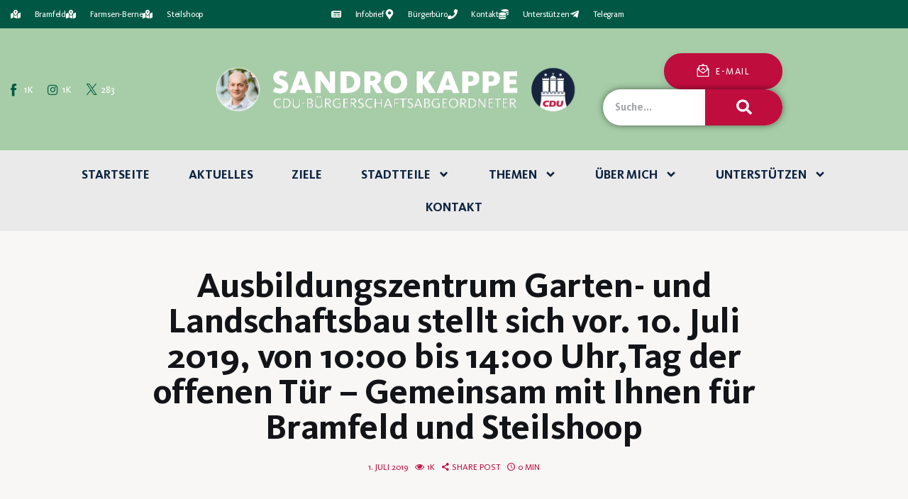

--- FILE ---
content_type: text/html; charset=UTF-8
request_url: https://www.sandrokappe.de/ausbildungszentrum-garten-und-landschaftsbau-stellt-sich-vor-10-juli-2019-von-10-00-bis-14-00-uhr-tag-der-offenen-tur/
body_size: 32904
content:
<!DOCTYPE html>
<html lang="de" class="no-js scheme_default">

<head>
	
		<meta charset="UTF-8">
		<meta name="viewport" content="width=device-width, initial-scale=1">
		<meta name="format-detection" content="telephone=no">
		<link rel="profile" href="//gmpg.org/xfn/11">
		<meta name='robots' content='index, follow, max-image-preview:large, max-snippet:-1, max-video-preview:-1' />

	<!-- This site is optimized with the Yoast SEO plugin v26.8 - https://yoast.com/product/yoast-seo-wordpress/ -->
	<title>Ausbildungszentrum Garten- und Landschaftsbau stellt sich vor. 10. Juli 2019, von 10:00 bis 14:00 Uhr,Tag der offenen Tür - Gemeinsam mit Ihnen für Bramfeld und Steilshoop &#8226; Sandro Kappe</title>
	<link rel="canonical" href="https://www.sandrokappe.de/ausbildungszentrum-garten-und-landschaftsbau-stellt-sich-vor-10-juli-2019-von-10-00-bis-14-00-uhr-tag-der-offenen-tur/" />
	<meta property="og:locale" content="de_DE" />
	<meta property="og:type" content="article" />
	<meta property="og:title" content="Ausbildungszentrum Garten- und Landschaftsbau stellt sich vor. 10. Juli 2019, von 10:00 bis 14:00 Uhr,Tag der offenen Tür - Gemeinsam mit Ihnen für Bramfeld und Steilshoop &#8226; Sandro Kappe" />
	<meta property="og:description" content="01. Juli 2019 Ausbildungszentrum Garten- und Landschaftsbau stellt sich vor. 10. Juli 2019, von 10:00 bis 14:00 Uhr,Tag der offenen Tür tagPlaceholderTags: Archiv, Aktuelles Kommentar schreiben Kommentare: 0 Total 0 Shares Share 0 Tweet 0 Share 0 Share 0 Share 0 Share 0 Share 0" />
	<meta property="og:url" content="https://www.sandrokappe.de/ausbildungszentrum-garten-und-landschaftsbau-stellt-sich-vor-10-juli-2019-von-10-00-bis-14-00-uhr-tag-der-offenen-tur/" />
	<meta property="og:site_name" content="Sandro Kappe" />
	<meta property="article:published_time" content="2019-07-01T05:05:05+00:00" />
	<meta property="og:image" content="https://image.jimcdn.com/app/cms/image/transf/dimension=890x10000:format=jpg/path/s9fa76ea5a8c75486/image/ia46b38720e83b2ba/version/1562061620/image.jpg" />
	<meta name="author" content="Sandro Kappe" />
	<meta name="twitter:card" content="summary_large_image" />
	<meta name="twitter:label1" content="Verfasst von" />
	<meta name="twitter:data1" content="Sandro Kappe" />
	<script type="application/ld+json" class="yoast-schema-graph">{"@context":"https://schema.org","@graph":[{"@type":"Article","@id":"https://www.sandrokappe.de/ausbildungszentrum-garten-und-landschaftsbau-stellt-sich-vor-10-juli-2019-von-10-00-bis-14-00-uhr-tag-der-offenen-tur/#article","isPartOf":{"@id":"https://www.sandrokappe.de/ausbildungszentrum-garten-und-landschaftsbau-stellt-sich-vor-10-juli-2019-von-10-00-bis-14-00-uhr-tag-der-offenen-tur/"},"author":{"name":"Sandro Kappe","@id":"https://www.sandrokappe.de/#/schema/person/a1c1de74e0d8f6c0755310986740fd99"},"headline":"Ausbildungszentrum Garten- und Landschaftsbau stellt sich vor. 10. Juli 2019, von 10:00 bis 14:00 Uhr,Tag der offenen Tür &#8211; Gemeinsam mit Ihnen für Bramfeld und Steilshoop","datePublished":"2019-07-01T05:05:05+00:00","mainEntityOfPage":{"@id":"https://www.sandrokappe.de/ausbildungszentrum-garten-und-landschaftsbau-stellt-sich-vor-10-juli-2019-von-10-00-bis-14-00-uhr-tag-der-offenen-tur/"},"wordCount":49,"publisher":{"@id":"https://www.sandrokappe.de/#/schema/person/a1c1de74e0d8f6c0755310986740fd99"},"image":{"@id":"https://www.sandrokappe.de/ausbildungszentrum-garten-und-landschaftsbau-stellt-sich-vor-10-juli-2019-von-10-00-bis-14-00-uhr-tag-der-offenen-tur/#primaryimage"},"thumbnailUrl":"https://image.jimcdn.com/app/cms/image/transf/dimension=890x10000:format=jpg/path/s9fa76ea5a8c75486/image/ia46b38720e83b2ba/version/1562061620/image.jpg","inLanguage":"de"},{"@type":"WebPage","@id":"https://www.sandrokappe.de/ausbildungszentrum-garten-und-landschaftsbau-stellt-sich-vor-10-juli-2019-von-10-00-bis-14-00-uhr-tag-der-offenen-tur/","url":"https://www.sandrokappe.de/ausbildungszentrum-garten-und-landschaftsbau-stellt-sich-vor-10-juli-2019-von-10-00-bis-14-00-uhr-tag-der-offenen-tur/","name":"Ausbildungszentrum Garten- und Landschaftsbau stellt sich vor. 10. Juli 2019, von 10:00 bis 14:00 Uhr,Tag der offenen Tür - Gemeinsam mit Ihnen für Bramfeld und Steilshoop &#8226; Sandro Kappe","isPartOf":{"@id":"https://www.sandrokappe.de/#website"},"primaryImageOfPage":{"@id":"https://www.sandrokappe.de/ausbildungszentrum-garten-und-landschaftsbau-stellt-sich-vor-10-juli-2019-von-10-00-bis-14-00-uhr-tag-der-offenen-tur/#primaryimage"},"image":{"@id":"https://www.sandrokappe.de/ausbildungszentrum-garten-und-landschaftsbau-stellt-sich-vor-10-juli-2019-von-10-00-bis-14-00-uhr-tag-der-offenen-tur/#primaryimage"},"thumbnailUrl":"https://image.jimcdn.com/app/cms/image/transf/dimension=890x10000:format=jpg/path/s9fa76ea5a8c75486/image/ia46b38720e83b2ba/version/1562061620/image.jpg","datePublished":"2019-07-01T05:05:05+00:00","breadcrumb":{"@id":"https://www.sandrokappe.de/ausbildungszentrum-garten-und-landschaftsbau-stellt-sich-vor-10-juli-2019-von-10-00-bis-14-00-uhr-tag-der-offenen-tur/#breadcrumb"},"inLanguage":"de","potentialAction":[{"@type":"ReadAction","target":["https://www.sandrokappe.de/ausbildungszentrum-garten-und-landschaftsbau-stellt-sich-vor-10-juli-2019-von-10-00-bis-14-00-uhr-tag-der-offenen-tur/"]}]},{"@type":"ImageObject","inLanguage":"de","@id":"https://www.sandrokappe.de/ausbildungszentrum-garten-und-landschaftsbau-stellt-sich-vor-10-juli-2019-von-10-00-bis-14-00-uhr-tag-der-offenen-tur/#primaryimage","url":"https://image.jimcdn.com/app/cms/image/transf/dimension=890x10000:format=jpg/path/s9fa76ea5a8c75486/image/ia46b38720e83b2ba/version/1562061620/image.jpg","contentUrl":"https://image.jimcdn.com/app/cms/image/transf/dimension=890x10000:format=jpg/path/s9fa76ea5a8c75486/image/ia46b38720e83b2ba/version/1562061620/image.jpg"},{"@type":"BreadcrumbList","@id":"https://www.sandrokappe.de/ausbildungszentrum-garten-und-landschaftsbau-stellt-sich-vor-10-juli-2019-von-10-00-bis-14-00-uhr-tag-der-offenen-tur/#breadcrumb","itemListElement":[{"@type":"ListItem","position":1,"name":"Startseite","item":"https://www.sandrokappe.de/"},{"@type":"ListItem","position":2,"name":"Ausbildungszentrum Garten- und Landschaftsbau stellt sich vor. 10. Juli 2019, von 10:00 bis 14:00 Uhr,Tag der offenen Tür &#8211; Gemeinsam mit Ihnen für Bramfeld und Steilshoop"}]},{"@type":"WebSite","@id":"https://www.sandrokappe.de/#website","url":"https://www.sandrokappe.de/","name":"Sandro Kappe","description":"Der kümmert sich!","publisher":{"@id":"https://www.sandrokappe.de/#/schema/person/a1c1de74e0d8f6c0755310986740fd99"},"potentialAction":[{"@type":"SearchAction","target":{"@type":"EntryPoint","urlTemplate":"https://www.sandrokappe.de/?s={search_term_string}"},"query-input":{"@type":"PropertyValueSpecification","valueRequired":true,"valueName":"search_term_string"}}],"inLanguage":"de"},{"@type":["Person","Organization"],"@id":"https://www.sandrokappe.de/#/schema/person/a1c1de74e0d8f6c0755310986740fd99","name":"Sandro Kappe","image":{"@type":"ImageObject","inLanguage":"de","@id":"https://www.sandrokappe.de/#/schema/person/image/","url":"https://www.sandrokappe.de/wp-content/uploads/2021/10/sandro-kappe-1024x683.jpg","contentUrl":"https://www.sandrokappe.de/wp-content/uploads/2021/10/sandro-kappe-1024x683.jpg","width":1024,"height":683,"caption":"Sandro Kappe"},"logo":{"@id":"https://www.sandrokappe.de/#/schema/person/image/"},"sameAs":["https://www.sandrokappe.de"],"url":"https://www.sandrokappe.de/author/politikwerft/"}]}</script>
	<!-- / Yoast SEO plugin. -->


<link rel="alternate" type="application/rss+xml" title="Sandro Kappe &raquo; Feed" href="https://www.sandrokappe.de/feed/" />
<link rel="alternate" type="application/rss+xml" title="Sandro Kappe &raquo; Kommentar-Feed" href="https://www.sandrokappe.de/comments/feed/" />
<link rel="alternate" title="oEmbed (JSON)" type="application/json+oembed" href="https://www.sandrokappe.de/wp-json/oembed/1.0/embed?url=https%3A%2F%2Fwww.sandrokappe.de%2Fausbildungszentrum-garten-und-landschaftsbau-stellt-sich-vor-10-juli-2019-von-10-00-bis-14-00-uhr-tag-der-offenen-tur%2F" />
<link rel="alternate" title="oEmbed (XML)" type="text/xml+oembed" href="https://www.sandrokappe.de/wp-json/oembed/1.0/embed?url=https%3A%2F%2Fwww.sandrokappe.de%2Fausbildungszentrum-garten-und-landschaftsbau-stellt-sich-vor-10-juli-2019-von-10-00-bis-14-00-uhr-tag-der-offenen-tur%2F&#038;format=xml" />
			<meta property="og:type" content="article" />
			<meta property="og:url" content="https://www.sandrokappe.de/ausbildungszentrum-garten-und-landschaftsbau-stellt-sich-vor-10-juli-2019-von-10-00-bis-14-00-uhr-tag-der-offenen-tur/" />
			<meta property="og:title" content="Ausbildungszentrum Garten- und Landschaftsbau stellt sich vor. 10. Juli 2019, von 10:00 bis 14:00 Uhr,Tag der offenen Tür &#8211; Gemeinsam mit Ihnen für Bramfeld und Steilshoop" />
			<meta property="og:description" content=" 





            01. Juli 2019        

Ausbildungszentrum Garten- und Landschaftsbau stellt sich vor. 10. Juli 2019, von 10:00 bis 14:00 Uhr,Tag der offenen Tür











tagPlaceholderTags: Archiv, Aktuelles





Kommentar schreiben Kommentare: 0 


" />  
			<style id='wp-img-auto-sizes-contain-inline-css' type='text/css'>
img:is([sizes=auto i],[sizes^="auto," i]){contain-intrinsic-size:3000px 1500px}
/*# sourceURL=wp-img-auto-sizes-contain-inline-css */
</style>
<style id='pdfp-pdfposter-style-inline-css' type='text/css'>
.wp-block-pdfp-pdf-poster{overflow:hidden}.pdfp_wrapper .pdf{position:relative}.pdfp_wrapper.pdfp_popup_enabled .iframe_wrapper{display:none}.pdfp_wrapper.pdfp_popup_enabled .iframe_wrapper:fullscreen{display:block}.pdfp_wrapper .iframe_wrapper{height:100%;width:100%}.pdfp_wrapper .iframe_wrapper:fullscreen iframe{height:100vh!important}.pdfp_wrapper .iframe_wrapper iframe{width:100%}.pdfp_wrapper .iframe_wrapper .close{background:#fff;border:1px solid #ddd;border-radius:3px;color:#222;cursor:pointer;display:none;font-family:sans-serif;font-size:36px;line-height:100%;padding:0 7px;position:absolute;right:12px;top:35px;z-index:9999}.pdfp_wrapper .iframe_wrapper:fullscreen .close{display:block}.pdfp_wrapper .pdfp_fullscreen_close{display:none}.pdfp_wrapper.pdfp_fullscreen_opened .pdfp_fullscreen_close{align-items:center;background:#fff;border-radius:3px;color:#222;cursor:pointer;display:flex;font-size:35px;height:30px;justify-content:center;overflow:hidden;padding-bottom:4px;position:fixed;right:20px;top:20px;width:32px}.pdfp_wrapper.pdfp_fullscreen_opened .pdfp_fullscreen_overlay{background:#2229;height:100%;left:0;position:fixed;top:0;width:100%}.pdfp_wrapper.pdfp_fullscreen_opened .iframe_wrapper{display:block;height:90vh;left:50%;max-width:95%;position:fixed;top:50%;transform:translate(-50%,-50%);width:900px;z-index:99999999999}.pdfp_wrapper iframe{border:none;outline:none}.pdfp-adobe-viewer{border:1px solid #ddd;border-radius:3px;cursor:pointer;outline:none;text-decoration:none}.pdfp_download{margin-right:15px}.cta_wrapper{display:flex;gap:10px;margin-bottom:10px;text-align:left}.cta_wrapper a{text-decoration:none!important}.cta_wrapper button{cursor:pointer}.pdfp_wrapper p{margin:10px 0;text-align:center}.popout-disabled{height:50px;position:absolute;right:12px;top:12px;width:50px}.pdfp_wrapper iframe{max-width:100%}.ViewSDK_hideOverflow[data-align=center]{margin-left:auto;margin-right:auto}.ViewSDK_hideOverflow[data-align=left]{margin-right:auto}.ViewSDK_hideOverflow[data-align=right]{margin-left:auto}@media screen and (max-width:768px){.pdfp_wrapper iframe{height:calc(100vw + 120px)}}@media screen and (max-width:576px){.cta_wrapper .pdfp_download{margin-bottom:10px;margin-right:0}.cta_wrapper .pdfp_download button{margin-right:0!important}.cta_wrapper{align-items:center;display:flex;flex-direction:column}}
.pdfp_wrapper .pdf{position:relative}.pdfp_wrapper .iframe_wrapper{height:100%;width:100%}.pdfp_wrapper .iframe_wrapper:fullscreen iframe{height:100vh!important}.pdfp_wrapper .iframe_wrapper iframe{width:100%}.pdfp_wrapper .iframe_wrapper .close{background:#fff;border:1px solid #ddd;border-radius:3px;color:#222;cursor:pointer;display:none;font-family:sans-serif;font-size:36px;line-height:100%;padding:0 7px;position:absolute;right:12px;top:35px;z-index:9999}.pdfp_wrapper .iframe_wrapper:fullscreen .close{display:block}.pdfp-adobe-viewer{border:1px solid #ddd;border-radius:3px;cursor:pointer;outline:none;text-decoration:none}.pdfp_download{margin-right:15px}.cta_wrapper{margin-bottom:10px}.pdfp_wrapper p{margin:10px 0;text-align:center}.popout-disabled{height:50px;position:absolute;right:12px;top:12px;width:50px}@media screen and (max-width:768px){.pdfp_wrapper iframe{height:calc(100vw + 120px)}}.ViewSDK_hideOverflow[data-align=center]{margin-left:auto;margin-right:auto}.ViewSDK_hideOverflow[data-align=left]{margin-right:auto}.ViewSDK_hideOverflow[data-align=right]{margin-left:auto}@media screen and (max-width:768px){.pdfp_wrapper iframe{height:calc(100vw + 120px)!important}}@media screen and (max-width:576px){.cta_wrapper .pdfp_download{margin-bottom:10px;margin-right:0}.cta_wrapper .pdfp_download button{margin-right:0!important}.cta_wrapper{align-items:center;display:flex;flex-direction:column}}.ViewSDK_fullScreenPDFViewer{background-color:#474747}.ViewSDK_fullScreenPDFViewer iframe{background:green;border:none;display:block;height:90%!important;margin:auto;max-width:1320px;position:relative;top:5%;width:90%!important}

/*# sourceURL=https://www.sandrokappe.de/wp-content/plugins/pdf-poster/build/blocks/pdf-poster/view.css */
</style>
<style id='global-styles-inline-css' type='text/css'>
:root{--wp--preset--aspect-ratio--square: 1;--wp--preset--aspect-ratio--4-3: 4/3;--wp--preset--aspect-ratio--3-4: 3/4;--wp--preset--aspect-ratio--3-2: 3/2;--wp--preset--aspect-ratio--2-3: 2/3;--wp--preset--aspect-ratio--16-9: 16/9;--wp--preset--aspect-ratio--9-16: 9/16;--wp--preset--color--black: #000000;--wp--preset--color--cyan-bluish-gray: #abb8c3;--wp--preset--color--white: #ffffff;--wp--preset--color--pale-pink: #f78da7;--wp--preset--color--vivid-red: #cf2e2e;--wp--preset--color--luminous-vivid-orange: #ff6900;--wp--preset--color--luminous-vivid-amber: #fcb900;--wp--preset--color--light-green-cyan: #7bdcb5;--wp--preset--color--vivid-green-cyan: #00d084;--wp--preset--color--pale-cyan-blue: #8ed1fc;--wp--preset--color--vivid-cyan-blue: #0693e3;--wp--preset--color--vivid-purple: #9b51e0;--wp--preset--color--bg-color: #ffffff;--wp--preset--color--bd-color: #eaeaea;--wp--preset--color--bd-hover: #D2D4D4;--wp--preset--color--text-dark: #121418;--wp--preset--color--text-light: #bf0d3e;--wp--preset--color--text-link: #bf0d3e;--wp--preset--color--text-hover: #E14B31;--wp--preset--color--text-link-2: #F8632E;--wp--preset--color--text-hover-2: #D84713;--wp--preset--color--text-link-3: #C5A48E;--wp--preset--color--text-hover-3: #AB8E7A;--wp--preset--gradient--vivid-cyan-blue-to-vivid-purple: linear-gradient(135deg,rgb(6,147,227) 0%,rgb(155,81,224) 100%);--wp--preset--gradient--light-green-cyan-to-vivid-green-cyan: linear-gradient(135deg,rgb(122,220,180) 0%,rgb(0,208,130) 100%);--wp--preset--gradient--luminous-vivid-amber-to-luminous-vivid-orange: linear-gradient(135deg,rgb(252,185,0) 0%,rgb(255,105,0) 100%);--wp--preset--gradient--luminous-vivid-orange-to-vivid-red: linear-gradient(135deg,rgb(255,105,0) 0%,rgb(207,46,46) 100%);--wp--preset--gradient--very-light-gray-to-cyan-bluish-gray: linear-gradient(135deg,rgb(238,238,238) 0%,rgb(169,184,195) 100%);--wp--preset--gradient--cool-to-warm-spectrum: linear-gradient(135deg,rgb(74,234,220) 0%,rgb(151,120,209) 20%,rgb(207,42,186) 40%,rgb(238,44,130) 60%,rgb(251,105,98) 80%,rgb(254,248,76) 100%);--wp--preset--gradient--blush-light-purple: linear-gradient(135deg,rgb(255,206,236) 0%,rgb(152,150,240) 100%);--wp--preset--gradient--blush-bordeaux: linear-gradient(135deg,rgb(254,205,165) 0%,rgb(254,45,45) 50%,rgb(107,0,62) 100%);--wp--preset--gradient--luminous-dusk: linear-gradient(135deg,rgb(255,203,112) 0%,rgb(199,81,192) 50%,rgb(65,88,208) 100%);--wp--preset--gradient--pale-ocean: linear-gradient(135deg,rgb(255,245,203) 0%,rgb(182,227,212) 50%,rgb(51,167,181) 100%);--wp--preset--gradient--electric-grass: linear-gradient(135deg,rgb(202,248,128) 0%,rgb(113,206,126) 100%);--wp--preset--gradient--midnight: linear-gradient(135deg,rgb(2,3,129) 0%,rgb(40,116,252) 100%);--wp--preset--font-size--small: 13px;--wp--preset--font-size--medium: 20px;--wp--preset--font-size--large: 36px;--wp--preset--font-size--x-large: 42px;--wp--preset--font-family--kievitpro-book: kievitpro-book;--wp--preset--font-family--kievitserif-book: kievitserif-book;--wp--preset--font-family--kievitpro-bold: kievitpro-bold;--wp--preset--font-family--kievitpro-black: kievitpro-black;--wp--preset--spacing--20: 0.44rem;--wp--preset--spacing--30: 0.67rem;--wp--preset--spacing--40: 1rem;--wp--preset--spacing--50: 1.5rem;--wp--preset--spacing--60: 2.25rem;--wp--preset--spacing--70: 3.38rem;--wp--preset--spacing--80: 5.06rem;--wp--preset--shadow--natural: 6px 6px 9px rgba(0, 0, 0, 0.2);--wp--preset--shadow--deep: 12px 12px 50px rgba(0, 0, 0, 0.4);--wp--preset--shadow--sharp: 6px 6px 0px rgba(0, 0, 0, 0.2);--wp--preset--shadow--outlined: 6px 6px 0px -3px rgb(255, 255, 255), 6px 6px rgb(0, 0, 0);--wp--preset--shadow--crisp: 6px 6px 0px rgb(0, 0, 0);}:where(body) { margin: 0; }.wp-site-blocks > .alignleft { float: left; margin-right: 2em; }.wp-site-blocks > .alignright { float: right; margin-left: 2em; }.wp-site-blocks > .aligncenter { justify-content: center; margin-left: auto; margin-right: auto; }:where(.is-layout-flex){gap: 0.5em;}:where(.is-layout-grid){gap: 0.5em;}.is-layout-flow > .alignleft{float: left;margin-inline-start: 0;margin-inline-end: 2em;}.is-layout-flow > .alignright{float: right;margin-inline-start: 2em;margin-inline-end: 0;}.is-layout-flow > .aligncenter{margin-left: auto !important;margin-right: auto !important;}.is-layout-constrained > .alignleft{float: left;margin-inline-start: 0;margin-inline-end: 2em;}.is-layout-constrained > .alignright{float: right;margin-inline-start: 2em;margin-inline-end: 0;}.is-layout-constrained > .aligncenter{margin-left: auto !important;margin-right: auto !important;}.is-layout-constrained > :where(:not(.alignleft):not(.alignright):not(.alignfull)){margin-left: auto !important;margin-right: auto !important;}body .is-layout-flex{display: flex;}.is-layout-flex{flex-wrap: wrap;align-items: center;}.is-layout-flex > :is(*, div){margin: 0;}body .is-layout-grid{display: grid;}.is-layout-grid > :is(*, div){margin: 0;}body{padding-top: 0px;padding-right: 0px;padding-bottom: 0px;padding-left: 0px;}a:where(:not(.wp-element-button)){text-decoration: underline;}:root :where(.wp-element-button, .wp-block-button__link){background-color: #32373c;border-width: 0;color: #fff;font-family: inherit;font-size: inherit;font-style: inherit;font-weight: inherit;letter-spacing: inherit;line-height: inherit;padding-top: calc(0.667em + 2px);padding-right: calc(1.333em + 2px);padding-bottom: calc(0.667em + 2px);padding-left: calc(1.333em + 2px);text-decoration: none;text-transform: inherit;}.has-black-color{color: var(--wp--preset--color--black) !important;}.has-cyan-bluish-gray-color{color: var(--wp--preset--color--cyan-bluish-gray) !important;}.has-white-color{color: var(--wp--preset--color--white) !important;}.has-pale-pink-color{color: var(--wp--preset--color--pale-pink) !important;}.has-vivid-red-color{color: var(--wp--preset--color--vivid-red) !important;}.has-luminous-vivid-orange-color{color: var(--wp--preset--color--luminous-vivid-orange) !important;}.has-luminous-vivid-amber-color{color: var(--wp--preset--color--luminous-vivid-amber) !important;}.has-light-green-cyan-color{color: var(--wp--preset--color--light-green-cyan) !important;}.has-vivid-green-cyan-color{color: var(--wp--preset--color--vivid-green-cyan) !important;}.has-pale-cyan-blue-color{color: var(--wp--preset--color--pale-cyan-blue) !important;}.has-vivid-cyan-blue-color{color: var(--wp--preset--color--vivid-cyan-blue) !important;}.has-vivid-purple-color{color: var(--wp--preset--color--vivid-purple) !important;}.has-bg-color-color{color: var(--wp--preset--color--bg-color) !important;}.has-bd-color-color{color: var(--wp--preset--color--bd-color) !important;}.has-bd-hover-color{color: var(--wp--preset--color--bd-hover) !important;}.has-text-dark-color{color: var(--wp--preset--color--text-dark) !important;}.has-text-light-color{color: var(--wp--preset--color--text-light) !important;}.has-text-link-color{color: var(--wp--preset--color--text-link) !important;}.has-text-hover-color{color: var(--wp--preset--color--text-hover) !important;}.has-text-link-2-color{color: var(--wp--preset--color--text-link-2) !important;}.has-text-hover-2-color{color: var(--wp--preset--color--text-hover-2) !important;}.has-text-link-3-color{color: var(--wp--preset--color--text-link-3) !important;}.has-text-hover-3-color{color: var(--wp--preset--color--text-hover-3) !important;}.has-black-background-color{background-color: var(--wp--preset--color--black) !important;}.has-cyan-bluish-gray-background-color{background-color: var(--wp--preset--color--cyan-bluish-gray) !important;}.has-white-background-color{background-color: var(--wp--preset--color--white) !important;}.has-pale-pink-background-color{background-color: var(--wp--preset--color--pale-pink) !important;}.has-vivid-red-background-color{background-color: var(--wp--preset--color--vivid-red) !important;}.has-luminous-vivid-orange-background-color{background-color: var(--wp--preset--color--luminous-vivid-orange) !important;}.has-luminous-vivid-amber-background-color{background-color: var(--wp--preset--color--luminous-vivid-amber) !important;}.has-light-green-cyan-background-color{background-color: var(--wp--preset--color--light-green-cyan) !important;}.has-vivid-green-cyan-background-color{background-color: var(--wp--preset--color--vivid-green-cyan) !important;}.has-pale-cyan-blue-background-color{background-color: var(--wp--preset--color--pale-cyan-blue) !important;}.has-vivid-cyan-blue-background-color{background-color: var(--wp--preset--color--vivid-cyan-blue) !important;}.has-vivid-purple-background-color{background-color: var(--wp--preset--color--vivid-purple) !important;}.has-bg-color-background-color{background-color: var(--wp--preset--color--bg-color) !important;}.has-bd-color-background-color{background-color: var(--wp--preset--color--bd-color) !important;}.has-bd-hover-background-color{background-color: var(--wp--preset--color--bd-hover) !important;}.has-text-dark-background-color{background-color: var(--wp--preset--color--text-dark) !important;}.has-text-light-background-color{background-color: var(--wp--preset--color--text-light) !important;}.has-text-link-background-color{background-color: var(--wp--preset--color--text-link) !important;}.has-text-hover-background-color{background-color: var(--wp--preset--color--text-hover) !important;}.has-text-link-2-background-color{background-color: var(--wp--preset--color--text-link-2) !important;}.has-text-hover-2-background-color{background-color: var(--wp--preset--color--text-hover-2) !important;}.has-text-link-3-background-color{background-color: var(--wp--preset--color--text-link-3) !important;}.has-text-hover-3-background-color{background-color: var(--wp--preset--color--text-hover-3) !important;}.has-black-border-color{border-color: var(--wp--preset--color--black) !important;}.has-cyan-bluish-gray-border-color{border-color: var(--wp--preset--color--cyan-bluish-gray) !important;}.has-white-border-color{border-color: var(--wp--preset--color--white) !important;}.has-pale-pink-border-color{border-color: var(--wp--preset--color--pale-pink) !important;}.has-vivid-red-border-color{border-color: var(--wp--preset--color--vivid-red) !important;}.has-luminous-vivid-orange-border-color{border-color: var(--wp--preset--color--luminous-vivid-orange) !important;}.has-luminous-vivid-amber-border-color{border-color: var(--wp--preset--color--luminous-vivid-amber) !important;}.has-light-green-cyan-border-color{border-color: var(--wp--preset--color--light-green-cyan) !important;}.has-vivid-green-cyan-border-color{border-color: var(--wp--preset--color--vivid-green-cyan) !important;}.has-pale-cyan-blue-border-color{border-color: var(--wp--preset--color--pale-cyan-blue) !important;}.has-vivid-cyan-blue-border-color{border-color: var(--wp--preset--color--vivid-cyan-blue) !important;}.has-vivid-purple-border-color{border-color: var(--wp--preset--color--vivid-purple) !important;}.has-bg-color-border-color{border-color: var(--wp--preset--color--bg-color) !important;}.has-bd-color-border-color{border-color: var(--wp--preset--color--bd-color) !important;}.has-bd-hover-border-color{border-color: var(--wp--preset--color--bd-hover) !important;}.has-text-dark-border-color{border-color: var(--wp--preset--color--text-dark) !important;}.has-text-light-border-color{border-color: var(--wp--preset--color--text-light) !important;}.has-text-link-border-color{border-color: var(--wp--preset--color--text-link) !important;}.has-text-hover-border-color{border-color: var(--wp--preset--color--text-hover) !important;}.has-text-link-2-border-color{border-color: var(--wp--preset--color--text-link-2) !important;}.has-text-hover-2-border-color{border-color: var(--wp--preset--color--text-hover-2) !important;}.has-text-link-3-border-color{border-color: var(--wp--preset--color--text-link-3) !important;}.has-text-hover-3-border-color{border-color: var(--wp--preset--color--text-hover-3) !important;}.has-vivid-cyan-blue-to-vivid-purple-gradient-background{background: var(--wp--preset--gradient--vivid-cyan-blue-to-vivid-purple) !important;}.has-light-green-cyan-to-vivid-green-cyan-gradient-background{background: var(--wp--preset--gradient--light-green-cyan-to-vivid-green-cyan) !important;}.has-luminous-vivid-amber-to-luminous-vivid-orange-gradient-background{background: var(--wp--preset--gradient--luminous-vivid-amber-to-luminous-vivid-orange) !important;}.has-luminous-vivid-orange-to-vivid-red-gradient-background{background: var(--wp--preset--gradient--luminous-vivid-orange-to-vivid-red) !important;}.has-very-light-gray-to-cyan-bluish-gray-gradient-background{background: var(--wp--preset--gradient--very-light-gray-to-cyan-bluish-gray) !important;}.has-cool-to-warm-spectrum-gradient-background{background: var(--wp--preset--gradient--cool-to-warm-spectrum) !important;}.has-blush-light-purple-gradient-background{background: var(--wp--preset--gradient--blush-light-purple) !important;}.has-blush-bordeaux-gradient-background{background: var(--wp--preset--gradient--blush-bordeaux) !important;}.has-luminous-dusk-gradient-background{background: var(--wp--preset--gradient--luminous-dusk) !important;}.has-pale-ocean-gradient-background{background: var(--wp--preset--gradient--pale-ocean) !important;}.has-electric-grass-gradient-background{background: var(--wp--preset--gradient--electric-grass) !important;}.has-midnight-gradient-background{background: var(--wp--preset--gradient--midnight) !important;}.has-small-font-size{font-size: var(--wp--preset--font-size--small) !important;}.has-medium-font-size{font-size: var(--wp--preset--font-size--medium) !important;}.has-large-font-size{font-size: var(--wp--preset--font-size--large) !important;}.has-x-large-font-size{font-size: var(--wp--preset--font-size--x-large) !important;}.has-kievitpro-book-font-family{font-family: var(--wp--preset--font-family--kievitpro-book) !important;}.has-kievitserif-book-font-family{font-family: var(--wp--preset--font-family--kievitserif-book) !important;}.has-kievitpro-bold-font-family{font-family: var(--wp--preset--font-family--kievitpro-bold) !important;}.has-kievitpro-black-font-family{font-family: var(--wp--preset--font-family--kievitpro-black) !important;}
:where(.wp-block-post-template.is-layout-flex){gap: 1.25em;}:where(.wp-block-post-template.is-layout-grid){gap: 1.25em;}
:where(.wp-block-term-template.is-layout-flex){gap: 1.25em;}:where(.wp-block-term-template.is-layout-grid){gap: 1.25em;}
:where(.wp-block-columns.is-layout-flex){gap: 2em;}:where(.wp-block-columns.is-layout-grid){gap: 2em;}
:root :where(.wp-block-pullquote){font-size: 1.5em;line-height: 1.6;}
/*# sourceURL=global-styles-inline-css */
</style>
<style id='kadence-blocks-global-variables-inline-css' type='text/css'>
:root {--global-kb-font-size-sm:clamp(0.8rem, 0.73rem + 0.217vw, 0.9rem);--global-kb-font-size-md:clamp(1.1rem, 0.995rem + 0.326vw, 1.25rem);--global-kb-font-size-lg:clamp(1.75rem, 1.576rem + 0.543vw, 2rem);--global-kb-font-size-xl:clamp(2.25rem, 1.728rem + 1.63vw, 3rem);--global-kb-font-size-xxl:clamp(2.5rem, 1.456rem + 3.26vw, 4rem);--global-kb-font-size-xxxl:clamp(2.75rem, 0.489rem + 7.065vw, 6rem);}:root {--global-palette1: #3182CE;--global-palette2: #2B6CB0;--global-palette3: #1A202C;--global-palette4: #2D3748;--global-palette5: #4A5568;--global-palette6: #718096;--global-palette7: #EDF2F7;--global-palette8: #F7FAFC;--global-palette9: #ffffff;}
/*# sourceURL=kadence-blocks-global-variables-inline-css */
</style>
<link property="stylesheet" rel='stylesheet' id='wpo_min-header-0-css' href='https://www.sandrokappe.de/wp-content/cache/wpo-minify/1768912266/assets/wpo-minify-header-e5730e43.min.css' type='text/css' media='all' />
<link property="stylesheet" rel='stylesheet' id='wpo_min-header-1-css' href='https://www.sandrokappe.de/wp-content/cache/wpo-minify/1768912266/assets/wpo-minify-header-bedd136a.min.css' type='text/css' media='(max-width:1439px)' />
<link property="stylesheet" rel='stylesheet' id='wpo_min-header-2-css' href='https://www.sandrokappe.de/wp-content/cache/wpo-minify/1768912266/assets/wpo-minify-header-4c222a58.min.css' type='text/css' media='(max-width:1679px)' />
<script type="text/javascript" defer="defer" src="https://www.sandrokappe.de/wp-content/cache/wpo-minify/1768912266/assets/wpo-minify-header-c7fc1a6e.min.js" id="wpo_min-header-0-js"></script>
<link rel="https://api.w.org/" href="https://www.sandrokappe.de/wp-json/" /><link rel="alternate" title="JSON" type="application/json" href="https://www.sandrokappe.de/wp-json/wp/v2/posts/2582" /><link rel="EditURI" type="application/rsd+xml" title="RSD" href="https://www.sandrokappe.de/xmlrpc.php?rsd" />
<meta name="generator" content="WordPress 6.9" />
<link rel='shortlink' href='https://www.sandrokappe.de/?p=2582' />
        <style>
                    </style>
<meta name="generator" content="Elementor 3.34.3; features: e_font_icon_svg, additional_custom_breakpoints; settings: css_print_method-external, google_font-enabled, font_display-block">
<script>
if('0' === '1') {
    window.dataLayer = window.dataLayer || [];
    function gtag(){dataLayer.push(arguments);}
    gtag('consent', 'default', {
       'ad_storage': 'denied',
       'analytics_storage': 'denied'
    });
    gtag("js", new Date());

    gtag("config", "G-QFV3QY6S6Y", { "anonymize_ip": true });

    (function (w, d, s, i) {
    var f = d.getElementsByTagName(s)[0],
        j = d.createElement(s);
    j.async = true;
    j.src =
        "https://www.googletagmanager.com/gtag/js?id=" + i;
    f.parentNode.insertBefore(j, f);
    })(window, document, "script", "G-QFV3QY6S6Y");
}
</script>			<style>
				.e-con.e-parent:nth-of-type(n+4):not(.e-lazyloaded):not(.e-no-lazyload),
				.e-con.e-parent:nth-of-type(n+4):not(.e-lazyloaded):not(.e-no-lazyload) * {
					background-image: none !important;
				}
				@media screen and (max-height: 1024px) {
					.e-con.e-parent:nth-of-type(n+3):not(.e-lazyloaded):not(.e-no-lazyload),
					.e-con.e-parent:nth-of-type(n+3):not(.e-lazyloaded):not(.e-no-lazyload) * {
						background-image: none !important;
					}
				}
				@media screen and (max-height: 640px) {
					.e-con.e-parent:nth-of-type(n+2):not(.e-lazyloaded):not(.e-no-lazyload),
					.e-con.e-parent:nth-of-type(n+2):not(.e-lazyloaded):not(.e-no-lazyload) * {
						background-image: none !important;
					}
				}
			</style>
			<style class='wp-fonts-local' type='text/css'>
@font-face{font-family:kievitpro-book;font-style:normal;font-weight:400;font-display:fallback;src:url('https://www.sandrokappe.de/wp-content/uploads/useanyfont/9070kievitpro-book.woff2') format('woff2');}
@font-face{font-family:kievitserif-book;font-style:normal;font-weight:400;font-display:fallback;src:url('https://www.sandrokappe.de/wp-content/uploads/useanyfont/1574kievitserif-book.woff2') format('woff2');}
@font-face{font-family:kievitpro-bold;font-style:normal;font-weight:400;font-display:fallback;src:url('https://www.sandrokappe.de/wp-content/uploads/useanyfont/2062kievitpro-bold.woff2') format('woff2');}
@font-face{font-family:kievitpro-black;font-style:normal;font-weight:400;font-display:fallback;src:url('https://www.sandrokappe.de/wp-content/uploads/useanyfont/5025kievitpro-black.woff2') format('woff2');}
</style>
<link rel="icon" href="https://www.sandrokappe.de/wp-content/uploads/2021/10/cropped-PngItem_1142068-1-32x32.png" sizes="32x32" />
<link rel="icon" href="https://www.sandrokappe.de/wp-content/uploads/2021/10/cropped-PngItem_1142068-1-192x192.png" sizes="192x192" />
<link rel="apple-touch-icon" href="https://www.sandrokappe.de/wp-content/uploads/2021/10/cropped-PngItem_1142068-1-180x180.png" />
<meta name="msapplication-TileImage" content="https://www.sandrokappe.de/wp-content/uploads/2021/10/cropped-PngItem_1142068-1-270x270.png" />
		<style type="text/css" id="wp-custom-css">
			.infobrief {letter-spacing:0 !important;}

p, ul, ol, dl, blockquote, address, .wp-block-button, .wp-block-cover, .wp-block-image, .wp-block-video, .wp-block-media-text {margin-bottom:0.75em}

dt, b, strong {font-weight:normal}

.widgetheader {text-align:center;font-family: kievitpro-black !important;text-transform:uppercase;color:#A6CDA7;margin-top:0}

.post_layout_band .post_date_wrap {border-top: 2px solid #A6CDA7;}

.post_layout_band .post_date_wrap .day {font-family: kievitpro-bold !important;color:#005844}

.post_item.post_layout_band .post_title a {color:#A6CDA7 !important}

.search_style_fullscreen.search_opened .search_field, .search_style_fullscreen.search_opened .search_submit {color:#fff !important;font-family: kievitpro-book !important;}

.search_style_fullscreen.search_opened .search_form_wrap {background-color:#0C2340 !important}

.content .search_wrap .search_form_wrap .search_field {font-family: kievitpro-book !important;}

input[type="search"] {font-family: kievitpro-bold !important;color:#222 !important}

a {color:#BF0D3E}

body:not(.body_style_boxed) .sc_layouts_row_type_compact.elementor-section-full_width:not(.elementor-inner-section) {background:#eaeaea}

.wp-caption .wp-caption-text {color:#222;text-align:center}

.post_meta_item a, .sc_blogger .sc_blogger_title_tag_h6 .sc_blogger_item_title + .post_meta:not(.post_meta_categories),.post_meta {color:#BF0D3E}

.post-date, .rss-date, .post_date, .post_meta_item, .post_meta .vc_inline-link, .comments_list_wrap .comment_date, .comments_list_wrap .comment_time, .comments_list_wrap .comment_counters, .top_panel .slider_engine_revo .slide_subtitle, .logo_slogan, fieldset legend, .wp-caption .wp-caption-dd, .wp-caption-overlay .wp-caption .wp-caption-text, .wp-caption-overlay .wp-caption .wp-caption-dd, .format-audio .post_featured .post_audio_author, .trx_addons_audio_player .audio_author, .post_item_single .post_content .post_meta, .author_bio .author_link, .comments_list_wrap .comment_posted, .comments_list_wrap .comment_reply, .single-format-audio .post_featured .post_audio_author {color:#BF0D3E !important}

.widget .widget_title .widgettitle_icons_wrapper span:before, .sidebar .widget .widget_title .widgettitle_icons_wrapper span:before, .sidebar .widget .widgettitle .widgettitle_icons_wrapper span:before, .elementor-sidebar .widget_title .widgettitle_icons_wrapper span:before, .elementor-sidebar .sc_item_title .widgettitle_icons_wrapper span:before, .elementor-sidebar .sc_item_title_text .widgettitle_icons_wrapper span:before {color:#BF0D3E !important}

.single_style_style-10 .page_content_wrap {padding-top:0}

.sc_button_default.color_style_1, .sc_button.color_style_1:not(.sc_button_simple):not(.sc_button_bordered):not(.sc_button_bg_image) {border-color:#005844;background-color:#005844}

.sc_button_default.color_style_1:hover, .sc_button.color_style_1:not(.sc_button_simple):not(.sc_button_bordered):not(.sc_button_bg_image):hover {border-color:#7EBF88 !important;background-color:#7EBF88 !important}


.sc_blogger_item_on_plate .sc_blogger_item_content .post_meta, .sc_blogger_item_on_plate .sc_blogger_item_content .post_meta a {color:#BF0D3E !important}

.scroll_progress_wrap .scroll_progress_status {background-color:#A6CDA7 !important}

.sc_blogger_item_default.sc_blogger_item_on_plate .sc_blogger_item_excerpt + .post_meta:not(.post_meta_categories) {margin-top:10px}

[class*="scheme_"], body[class*="scheme_"] {color:#222 !important}

h1 a:hover, h2 a:hover, h3 a:hover, h4 a:hover, h5 a:hover, h6 a:hover, li a:hover {color:#BF0D3E}

.sc_title .sc_item_title_wrap .sc_item_title {font-size:44px;text-transform:uppercase;letter-spacing:0px}

.sc_blogger_item_list.sc_blogger_item_list_simple.sc_blogger_item_with_numbers.small_numbers.sc_blogger_item_align_none .sc_blogger_item_title:before {color:#BF0D3E}

.sc_title .sc_item_title_wrap.sc_align_left.sc_position_below .sc_item_subtitle, .sc_title .sc_item_title_wrap.sc_align_center.sc_position_below.sc_subtitle_present + .sc_item_subtitle_below {color:#005844}

#color_scheme_switcher:before {background:#005844 !important}

h1,h2,h3,h4,h5,h6 {font-weight:normal !important}

.sc_blogger .sc_blogger_item_excerpt {!important;color:#222}

.sc_blogger .sc_blogger_item .post_featured + .sc_blogger_item_content .sc_blogger_item_title a, .sc_blogger .sc_blogger_item.sc_blogger_item_default .sc_blogger_item_content .sc_blogger_item_title a {color:#7EBF88 !important}

.sc_blogger_item_default_over_centered .sc_item_featured [class*="post_info_"] .post_meta_categories a,.sc_blogger_item_default_over_bottom_center .sc_item_featured [class*="post_info_"] .post_meta_categories a {background-color:#0C2340}

.sc_blogger_item_default_classic_2 [class*="post_info_"] .post_meta_categories a {background-color:#7EBF88;color:#fff}

.woocommerce nav.woocommerce-pagination ul li a:hover, .woocommerce nav.woocommerce-pagination ul li span.current, .page_links > a:hover, .page_links > span:not(.page_links_title), .comments_pagination a.page-numbers:hover, .comments_pagination .page-numbers.current, .nav-links a.page-numbers:hover, .nav-links .page-numbers.current {background-color:#7EBF88;border-color:#7EBF88;color:#fff}

.pk-social-links-wrap.pk-social-links-template-default .pk-social-links-link {color:#005844 !important}

.pk-social-links-wrap.pk-social-links-template-default .pk-social-links-link .pk-social-links-count{color:#fff !important}

.sc_button:not(.sc_button_simple):not([class*="color_style_"]) {background-color:#7EBF88 ;border-color:#7EBF88}

.sc_blogger_item_default_over_centered:hover .sc_item_featured [class*="post_info_"] .post_meta_categories a, .sc_blogger_item_default_over_bottom_center:hover .sc_item_featured [class*="post_info_"] .post_meta_categories a, .sc_blogger_item_default_over_bottom_modern:hover .sc_item_featured [class*="post_info_"] .post_meta_categories a, .sc_blogger_item_default_over_bottom_left:hover .sc_item_featured [class*="post_info_"] .post_meta_categories a,.sc_blogger_item_default_classic_2 [class*="post_info_"] .post_meta_categories a:hover {background-color:#BF0D3E}

.trx_addons_scroll_to_top, .trx_addons_cv .trx_addons_scroll_to_top {background-color:#BF0D3E}

.trx_addons_scroll_to_top:hover, .trx_addons_cv .trx_addons_scroll_to_top:hover {background-color:#7EBF88}

.sc_title .sc_item_title_wrap.sc_align_left.line_style_2 .sc_item_title_line_right:after  {border-color:#eaeaea !important}

.wp-caption .wp-caption-text {padding: 5px 0 0 !important;}

.abstand {margin-top:15px !important}
.abstand2 {border-top: 0px !important;
margin-top: 15px !important;
padding-top: 0px !important}

.socials_wrap:not(.socials_type_list) .social_item.social_item_type_icons_names .social_icon + .social_name {font-family: kievitpro-book;}
		</style>
		
<style>.elementor-3041 .elementor-element.elementor-element-37dbe1ec > .elementor-container > .elementor-column > .elementor-widget-wrap{align-content:center;align-items:center;}.elementor-3041 .elementor-element.elementor-element-37dbe1ec:not(.elementor-motion-effects-element-type-background), .elementor-3041 .elementor-element.elementor-element-37dbe1ec > .elementor-motion-effects-container > .elementor-motion-effects-layer{background-color:#005844;}.elementor-3041 .elementor-element.elementor-element-37dbe1ec > .elementor-container{min-height:40px;}.elementor-3041 .elementor-element.elementor-element-37dbe1ec{transition:background 0.3s, border 0.3s, border-radius 0.3s, box-shadow 0.3s;}.elementor-3041 .elementor-element.elementor-element-37dbe1ec > .elementor-background-overlay{transition:background 0.3s, border-radius 0.3s, opacity 0.3s;}.elementor-3041 .elementor-element.elementor-element-b96e0e9 .elementor-icon-list-items:not(.elementor-inline-items) .elementor-icon-list-item:not(:last-child){padding-block-end:calc(25px/2);}.elementor-3041 .elementor-element.elementor-element-b96e0e9 .elementor-icon-list-items:not(.elementor-inline-items) .elementor-icon-list-item:not(:first-child){margin-block-start:calc(25px/2);}.elementor-3041 .elementor-element.elementor-element-b96e0e9 .elementor-icon-list-items.elementor-inline-items .elementor-icon-list-item{margin-inline:calc(25px/2);}.elementor-3041 .elementor-element.elementor-element-b96e0e9 .elementor-icon-list-items.elementor-inline-items{margin-inline:calc(-25px/2);}.elementor-3041 .elementor-element.elementor-element-b96e0e9 .elementor-icon-list-items.elementor-inline-items .elementor-icon-list-item:after{inset-inline-end:calc(-25px/2);}.elementor-3041 .elementor-element.elementor-element-b96e0e9 .elementor-icon-list-icon i{color:#ffffff;transition:color 0.3s;}.elementor-3041 .elementor-element.elementor-element-b96e0e9 .elementor-icon-list-icon svg{fill:#ffffff;transition:fill 0.3s;}.elementor-3041 .elementor-element.elementor-element-b96e0e9{--e-icon-list-icon-size:14px;--icon-vertical-offset:0px;}.elementor-3041 .elementor-element.elementor-element-b96e0e9 .elementor-icon-list-icon{padding-inline-end:11px;}.elementor-3041 .elementor-element.elementor-element-b96e0e9 .elementor-icon-list-item > .elementor-icon-list-text, .elementor-3041 .elementor-element.elementor-element-b96e0e9 .elementor-icon-list-item > a{font-size:12px;}.elementor-3041 .elementor-element.elementor-element-b96e0e9 .elementor-icon-list-text{color:#ffffff;transition:color 0.3s;}.elementor-3041 .elementor-element.elementor-element-7b08ddf6 .elementor-icon-list-items:not(.elementor-inline-items) .elementor-icon-list-item:not(:last-child){padding-block-end:calc(25px/2);}.elementor-3041 .elementor-element.elementor-element-7b08ddf6 .elementor-icon-list-items:not(.elementor-inline-items) .elementor-icon-list-item:not(:first-child){margin-block-start:calc(25px/2);}.elementor-3041 .elementor-element.elementor-element-7b08ddf6 .elementor-icon-list-items.elementor-inline-items .elementor-icon-list-item{margin-inline:calc(25px/2);}.elementor-3041 .elementor-element.elementor-element-7b08ddf6 .elementor-icon-list-items.elementor-inline-items{margin-inline:calc(-25px/2);}.elementor-3041 .elementor-element.elementor-element-7b08ddf6 .elementor-icon-list-items.elementor-inline-items .elementor-icon-list-item:after{inset-inline-end:calc(-25px/2);}.elementor-3041 .elementor-element.elementor-element-7b08ddf6 .elementor-icon-list-icon i{color:#ffffff;transition:color 0.3s;}.elementor-3041 .elementor-element.elementor-element-7b08ddf6 .elementor-icon-list-icon svg{fill:#ffffff;transition:fill 0.3s;}.elementor-3041 .elementor-element.elementor-element-7b08ddf6{--e-icon-list-icon-size:14px;--icon-vertical-offset:0px;}.elementor-3041 .elementor-element.elementor-element-7b08ddf6 .elementor-icon-list-icon{padding-inline-end:11px;}.elementor-3041 .elementor-element.elementor-element-7b08ddf6 .elementor-icon-list-item > .elementor-icon-list-text, .elementor-3041 .elementor-element.elementor-element-7b08ddf6 .elementor-icon-list-item > a{font-size:12px;}.elementor-3041 .elementor-element.elementor-element-7b08ddf6 .elementor-icon-list-text{color:#ffffff;transition:color 0.3s;}.elementor-3041 .elementor-element.elementor-element-e0458a8 > .elementor-container > .elementor-column > .elementor-widget-wrap{align-content:center;align-items:center;}.elementor-3041 .elementor-element.elementor-element-e0458a8:not(.elementor-motion-effects-element-type-background), .elementor-3041 .elementor-element.elementor-element-e0458a8 > .elementor-motion-effects-container > .elementor-motion-effects-layer{background-color:#A6CDA7;}.elementor-3041 .elementor-element.elementor-element-e0458a8 > .elementor-background-overlay{background-color:#000000;opacity:0.1;transition:background 0.3s, border-radius 0.3s, opacity 0.3s;}.elementor-3041 .elementor-element.elementor-element-e0458a8{transition:background 0.3s, border 0.3s, border-radius 0.3s, box-shadow 0.3s;}.elementor-3041 .elementor-element.elementor-element-878f403{--spacer-size:50px;}.elementor-3041 .elementor-element.elementor-element-5f28ab2 .logo_image{max-height:300px;}.elementor-3041 .elementor-element.elementor-element-51c72e7{--spacer-size:50px;}.elementor-3041 .elementor-element.elementor-element-0a2a845{width:var( --container-widget-width, 100% );max-width:100%;--container-widget-width:100%;--container-widget-flex-grow:0;}.elementor-3041 .elementor-element.elementor-element-0a2a845.elementor-element{--flex-grow:0;--flex-shrink:0;}.elementor-3041 .elementor-element.elementor-element-0a2a845 .elementor-search-form__container{min-height:50px;box-shadow:0px 0px 10px 0px rgba(0,0,0,0.5);}.elementor-3041 .elementor-element.elementor-element-0a2a845 .elementor-search-form__submit{min-width:calc( 1 * 50px );--e-search-form-submit-icon-size:42px;}body:not(.rtl) .elementor-3041 .elementor-element.elementor-element-0a2a845 .elementor-search-form__icon{padding-left:calc(50px / 3);}body.rtl .elementor-3041 .elementor-element.elementor-element-0a2a845 .elementor-search-form__icon{padding-right:calc(50px / 3);}.elementor-3041 .elementor-element.elementor-element-0a2a845 .elementor-search-form__input, .elementor-3041 .elementor-element.elementor-element-0a2a845.elementor-search-form--button-type-text .elementor-search-form__submit{padding-left:calc(50px / 3);padding-right:calc(50px / 3);}.elementor-3041 .elementor-element.elementor-element-0a2a845:not(.elementor-search-form--skin-full_screen) .elementor-search-form__container{background-color:#FFFFFF;border-radius:200px;}.elementor-3041 .elementor-element.elementor-element-0a2a845.elementor-search-form--skin-full_screen input[type="search"].elementor-search-form__input{background-color:#FFFFFF;border-radius:200px;}.elementor-3041 .elementor-element.elementor-element-0a2a845:not(.elementor-search-form--skin-full_screen) .elementor-search-form--focus .elementor-search-form__container{background-color:#FFFFFF;}.elementor-3041 .elementor-element.elementor-element-0a2a845.elementor-search-form--skin-full_screen input[type="search"].elementor-search-form__input:focus{background-color:#FFFFFF;}.elementor-3041 .elementor-element.elementor-element-0a2a845 .elementor-search-form__submit:hover{background-color:var( --e-global-color-primary );}.elementor-3041 .elementor-element.elementor-element-0a2a845 .elementor-search-form__submit:focus{background-color:var( --e-global-color-primary );}.elementor-3041 .elementor-element.elementor-element-0d6370b > .elementor-container > .elementor-column > .elementor-widget-wrap{align-content:center;align-items:center;}.elementor-3041 .elementor-element.elementor-element-0d6370b:not(.elementor-motion-effects-element-type-background), .elementor-3041 .elementor-element.elementor-element-0d6370b > .elementor-motion-effects-container > .elementor-motion-effects-layer{background-color:#A6CDA7;}.elementor-3041 .elementor-element.elementor-element-0d6370b > .elementor-background-overlay{background-color:#000000;opacity:0.1;transition:background 0.3s, border-radius 0.3s, opacity 0.3s;}.elementor-3041 .elementor-element.elementor-element-0d6370b{transition:background 0.3s, border 0.3s, border-radius 0.3s, box-shadow 0.3s;}.elementor-3041 .elementor-element.elementor-element-4e056c4{width:100%;max-width:100%;}.elementor-3041 .elementor-element.elementor-element-4e056c4.elementor-element{--align-self:center;}.elementor-3041 .elementor-element.elementor-element-4e056c4 .logo_image{max-height:300px;}.elementor-3041 .elementor-element.elementor-element-1245a28 > .elementor-container > .elementor-column > .elementor-widget-wrap{align-content:center;align-items:center;}.elementor-3041 .elementor-element.elementor-element-1245a28:not(.elementor-motion-effects-element-type-background), .elementor-3041 .elementor-element.elementor-element-1245a28 > .elementor-motion-effects-container > .elementor-motion-effects-layer{background-color:#A6CDA7;}.elementor-3041 .elementor-element.elementor-element-1245a28 > .elementor-background-overlay{background-color:#000000;opacity:0.1;transition:background 0.3s, border-radius 0.3s, opacity 0.3s;}.elementor-3041 .elementor-element.elementor-element-1245a28{transition:background 0.3s, border 0.3s, border-radius 0.3s, box-shadow 0.3s;}.elementor-3041 .elementor-element.elementor-element-6653d61.elementor-element{--flex-grow:0;--flex-shrink:0;}.elementor-3041 .elementor-element.elementor-element-6653d61 .elementor-search-form__container{min-height:50px;}.elementor-3041 .elementor-element.elementor-element-6653d61 .elementor-search-form__submit{min-width:50px;}body:not(.rtl) .elementor-3041 .elementor-element.elementor-element-6653d61 .elementor-search-form__icon{padding-left:calc(50px / 3);}body.rtl .elementor-3041 .elementor-element.elementor-element-6653d61 .elementor-search-form__icon{padding-right:calc(50px / 3);}.elementor-3041 .elementor-element.elementor-element-6653d61 .elementor-search-form__input, .elementor-3041 .elementor-element.elementor-element-6653d61.elementor-search-form--button-type-text .elementor-search-form__submit{padding-left:calc(50px / 3);padding-right:calc(50px / 3);}.elementor-3041 .elementor-element.elementor-element-6653d61:not(.elementor-search-form--skin-full_screen) .elementor-search-form__container{border-radius:200px;}.elementor-3041 .elementor-element.elementor-element-6653d61.elementor-search-form--skin-full_screen input[type="search"].elementor-search-form__input{border-radius:200px;}.elementor-3041 .elementor-element.elementor-element-551a3cd > .elementor-container > .elementor-column > .elementor-widget-wrap{align-content:center;align-items:center;}.elementor-3041 .elementor-element.elementor-element-393ad1d .elementor-menu-toggle{margin:0 auto;}.elementor-3041 .elementor-element.elementor-element-393ad1d .elementor-nav-menu .elementor-item{font-family:"kievitpro-bold", Sans-serif;font-size:1.25rem;text-transform:uppercase;}.elementor-3041 .elementor-element.elementor-element-393ad1d .elementor-nav-menu--main .elementor-item{color:#0C2340;fill:#0C2340;}.elementor-3041 .elementor-element.elementor-element-393ad1d .elementor-nav-menu--main .elementor-item:hover,
					.elementor-3041 .elementor-element.elementor-element-393ad1d .elementor-nav-menu--main .elementor-item.elementor-item-active,
					.elementor-3041 .elementor-element.elementor-element-393ad1d .elementor-nav-menu--main .elementor-item.highlighted,
					.elementor-3041 .elementor-element.elementor-element-393ad1d .elementor-nav-menu--main .elementor-item:focus{color:#BF0D3E;fill:#BF0D3E;}.elementor-3041 .elementor-element.elementor-element-393ad1d .elementor-nav-menu--main:not(.e--pointer-framed) .elementor-item:before,
					.elementor-3041 .elementor-element.elementor-element-393ad1d .elementor-nav-menu--main:not(.e--pointer-framed) .elementor-item:after{background-color:#BF0D3E;}.elementor-3041 .elementor-element.elementor-element-393ad1d .e--pointer-framed .elementor-item:before,
					.elementor-3041 .elementor-element.elementor-element-393ad1d .e--pointer-framed .elementor-item:after{border-color:#BF0D3E;}.elementor-3041 .elementor-element.elementor-element-393ad1d .elementor-nav-menu--dropdown a, .elementor-3041 .elementor-element.elementor-element-393ad1d .elementor-menu-toggle{color:#0C2340;fill:#0C2340;}.elementor-3041 .elementor-element.elementor-element-393ad1d .elementor-nav-menu--dropdown{background-color:#D9D9D6;}.elementor-3041 .elementor-element.elementor-element-393ad1d .elementor-nav-menu--dropdown a:hover,
					.elementor-3041 .elementor-element.elementor-element-393ad1d .elementor-nav-menu--dropdown a:focus,
					.elementor-3041 .elementor-element.elementor-element-393ad1d .elementor-nav-menu--dropdown a.elementor-item-active,
					.elementor-3041 .elementor-element.elementor-element-393ad1d .elementor-nav-menu--dropdown a.highlighted,
					.elementor-3041 .elementor-element.elementor-element-393ad1d .elementor-menu-toggle:hover,
					.elementor-3041 .elementor-element.elementor-element-393ad1d .elementor-menu-toggle:focus{color:#FFFFFF;}.elementor-3041 .elementor-element.elementor-element-393ad1d .elementor-nav-menu--dropdown a:hover,
					.elementor-3041 .elementor-element.elementor-element-393ad1d .elementor-nav-menu--dropdown a:focus,
					.elementor-3041 .elementor-element.elementor-element-393ad1d .elementor-nav-menu--dropdown a.elementor-item-active,
					.elementor-3041 .elementor-element.elementor-element-393ad1d .elementor-nav-menu--dropdown a.highlighted{background-color:#0C2340;}.elementor-3041 .elementor-element.elementor-element-393ad1d .elementor-nav-menu--dropdown .elementor-item, .elementor-3041 .elementor-element.elementor-element-393ad1d .elementor-nav-menu--dropdown  .elementor-sub-item{font-family:"kievitpro-book", Sans-serif;font-size:16px;}.elementor-3041 .elementor-element.elementor-element-99483d3 > .elementor-container > .elementor-column > .elementor-widget-wrap{align-content:center;align-items:center;}.elementor-3041 .elementor-element.elementor-element-6dcbdd0b > .elementor-widget-container{margin:1% 0% 1% 0%;}.elementor-3041 .elementor-element.elementor-element-6dcbdd0b .logo_image{max-height:75px;}.elementor-3041 .elementor-element.elementor-element-4e37e108.elementor-column > .elementor-widget-wrap{justify-content:center;}.elementor-3041 .elementor-element.elementor-element-c3cade7 .elementor-menu-toggle{margin-left:auto;}.elementor-3041 .elementor-element.elementor-element-c3cade7 .elementor-nav-menu .elementor-item{font-family:"kievitpro-book", Sans-serif;font-size:1.25rem;text-transform:uppercase;}.elementor-3041 .elementor-element.elementor-element-c3cade7 .elementor-nav-menu--main .elementor-item{color:#0C2340;fill:#0C2340;}.elementor-3041 .elementor-element.elementor-element-c3cade7 .elementor-nav-menu--main .elementor-item:hover,
					.elementor-3041 .elementor-element.elementor-element-c3cade7 .elementor-nav-menu--main .elementor-item.elementor-item-active,
					.elementor-3041 .elementor-element.elementor-element-c3cade7 .elementor-nav-menu--main .elementor-item.highlighted,
					.elementor-3041 .elementor-element.elementor-element-c3cade7 .elementor-nav-menu--main .elementor-item:focus{color:#BF0D3E;fill:#BF0D3E;}.elementor-3041 .elementor-element.elementor-element-c3cade7 .elementor-nav-menu--main:not(.e--pointer-framed) .elementor-item:before,
					.elementor-3041 .elementor-element.elementor-element-c3cade7 .elementor-nav-menu--main:not(.e--pointer-framed) .elementor-item:after{background-color:#BF0D3E;}.elementor-3041 .elementor-element.elementor-element-c3cade7 .e--pointer-framed .elementor-item:before,
					.elementor-3041 .elementor-element.elementor-element-c3cade7 .e--pointer-framed .elementor-item:after{border-color:#BF0D3E;}.elementor-3041 .elementor-element.elementor-element-c3cade7 .elementor-nav-menu--dropdown a, .elementor-3041 .elementor-element.elementor-element-c3cade7 .elementor-menu-toggle{color:#0C2340;fill:#0C2340;}.elementor-3041 .elementor-element.elementor-element-c3cade7 .elementor-nav-menu--dropdown{background-color:#D9D9D6;}.elementor-3041 .elementor-element.elementor-element-c3cade7 .elementor-nav-menu--dropdown a:hover,
					.elementor-3041 .elementor-element.elementor-element-c3cade7 .elementor-nav-menu--dropdown a:focus,
					.elementor-3041 .elementor-element.elementor-element-c3cade7 .elementor-nav-menu--dropdown a.elementor-item-active,
					.elementor-3041 .elementor-element.elementor-element-c3cade7 .elementor-nav-menu--dropdown a.highlighted,
					.elementor-3041 .elementor-element.elementor-element-c3cade7 .elementor-menu-toggle:hover,
					.elementor-3041 .elementor-element.elementor-element-c3cade7 .elementor-menu-toggle:focus{color:#FFFFFF;}.elementor-3041 .elementor-element.elementor-element-c3cade7 .elementor-nav-menu--dropdown a:hover,
					.elementor-3041 .elementor-element.elementor-element-c3cade7 .elementor-nav-menu--dropdown a:focus,
					.elementor-3041 .elementor-element.elementor-element-c3cade7 .elementor-nav-menu--dropdown a.elementor-item-active,
					.elementor-3041 .elementor-element.elementor-element-c3cade7 .elementor-nav-menu--dropdown a.highlighted{background-color:#0C2340;}.elementor-3041 .elementor-element.elementor-element-c3cade7 .elementor-nav-menu--dropdown .elementor-item, .elementor-3041 .elementor-element.elementor-element-c3cade7 .elementor-nav-menu--dropdown  .elementor-sub-item{font-family:"kievitpro-book", Sans-serif;font-size:16px;}.elementor-3041 .elementor-element.elementor-element-c3cade7 div.elementor-menu-toggle{color:#7EBF88;}.elementor-3041 .elementor-element.elementor-element-c3cade7 div.elementor-menu-toggle svg{fill:#7EBF88;}@media(max-width:1024px){.elementor-3041 .elementor-element.elementor-element-37dbe1ec{padding:10px 20px 10px 20px;}.elementor-3041 .elementor-element.elementor-element-cd9555c > .elementor-widget-container{padding:0px 0px 0px 0px;}.elementor-3041 .elementor-element.elementor-element-878f403{--spacer-size:30px;}.elementor-3041 .elementor-element.elementor-element-5f28ab2 > .elementor-widget-container{margin:-9px 0px 0px 0px;}.elementor-3041 .elementor-element.elementor-element-5f28ab2 .logo_image{max-height:35px;}.elementor-3041 .elementor-element.elementor-element-51c72e7{--spacer-size:30px;}.elementor-3041 .elementor-element.elementor-element-4e056c4 > .elementor-widget-container{margin:-9px 0px 0px 0px;}.elementor-3041 .elementor-element.elementor-element-4e056c4 .logo_image{max-height:35px;}.elementor-3041 .elementor-element.elementor-element-f4a4b0d > .elementor-element-populated.elementor-column-wrap{padding:0px 0px 0px 0px;}.elementor-3041 .elementor-element.elementor-element-f4a4b0d > .elementor-element-populated.elementor-widget-wrap{padding:0px 0px 0px 0px;}}@media(max-width:767px){.elementor-3041 .elementor-element.elementor-element-37dbe1ec > .elementor-container{min-height:0px;}.elementor-3041 .elementor-element.elementor-element-37dbe1ec{padding:0px 20px 0px 20px;}.elementor-3041 .elementor-element.elementor-element-b96e0e9 .elementor-icon-list-items:not(.elementor-inline-items) .elementor-icon-list-item:not(:last-child){padding-block-end:calc(25px/2);}.elementor-3041 .elementor-element.elementor-element-b96e0e9 .elementor-icon-list-items:not(.elementor-inline-items) .elementor-icon-list-item:not(:first-child){margin-block-start:calc(25px/2);}.elementor-3041 .elementor-element.elementor-element-b96e0e9 .elementor-icon-list-items.elementor-inline-items .elementor-icon-list-item{margin-inline:calc(25px/2);}.elementor-3041 .elementor-element.elementor-element-b96e0e9 .elementor-icon-list-items.elementor-inline-items{margin-inline:calc(-25px/2);}.elementor-3041 .elementor-element.elementor-element-b96e0e9 .elementor-icon-list-items.elementor-inline-items .elementor-icon-list-item:after{inset-inline-end:calc(-25px/2);}.elementor-3041 .elementor-element.elementor-element-b96e0e9 .elementor-icon-list-item > .elementor-icon-list-text, .elementor-3041 .elementor-element.elementor-element-b96e0e9 .elementor-icon-list-item > a{line-height:2em;}.elementor-3041 .elementor-element.elementor-element-57b1af82 > .elementor-element-populated.elementor-column-wrap{padding:0px 0px 0px 0px;}.elementor-3041 .elementor-element.elementor-element-57b1af82 > .elementor-element-populated.elementor-widget-wrap{padding:0px 0px 0px 0px;}.elementor-3041 .elementor-element.elementor-element-7b08ddf6 .elementor-icon-list-items:not(.elementor-inline-items) .elementor-icon-list-item:not(:last-child){padding-block-end:calc(25px/2);}.elementor-3041 .elementor-element.elementor-element-7b08ddf6 .elementor-icon-list-items:not(.elementor-inline-items) .elementor-icon-list-item:not(:first-child){margin-block-start:calc(25px/2);}.elementor-3041 .elementor-element.elementor-element-7b08ddf6 .elementor-icon-list-items.elementor-inline-items .elementor-icon-list-item{margin-inline:calc(25px/2);}.elementor-3041 .elementor-element.elementor-element-7b08ddf6 .elementor-icon-list-items.elementor-inline-items{margin-inline:calc(-25px/2);}.elementor-3041 .elementor-element.elementor-element-7b08ddf6 .elementor-icon-list-items.elementor-inline-items .elementor-icon-list-item:after{inset-inline-end:calc(-25px/2);}.elementor-3041 .elementor-element.elementor-element-7b08ddf6 .elementor-icon-list-item > .elementor-icon-list-text, .elementor-3041 .elementor-element.elementor-element-7b08ddf6 .elementor-icon-list-item > a{line-height:2em;}.elementor-3041 .elementor-element.elementor-element-a0767c1{width:50%;}.elementor-3041 .elementor-element.elementor-element-9fe58ee{width:50%;}.elementor-3041 .elementor-element.elementor-element-84133f9{width:100%;}.elementor-3041 .elementor-element.elementor-element-4e056c4{width:100%;max-width:100%;}.elementor-3041 .elementor-element.elementor-element-4e056c4 > .elementor-widget-container{margin:0px 0px 0px 0px;}.elementor-3041 .elementor-element.elementor-element-4e056c4.elementor-element{--flex-grow:0;--flex-shrink:0;}.elementor-3041 .elementor-element.elementor-element-4e056c4 .logo_image{max-height:122px;}.elementor-3041 .elementor-element.elementor-element-39d9037{width:40%;}.elementor-3041 .elementor-element.elementor-element-8b158dc{width:100%;max-width:100%;z-index:0;}.elementor-3041 .elementor-element.elementor-element-8b158dc > .elementor-widget-container{--e-transform-translateX:0px;--e-transform-translateY:0px;--e-transform-scale:0.8;}.elementor-3041 .elementor-element.elementor-element-8b158dc.elementor-element{--align-self:flex-start;--order:-99999 /* order start hack */;--flex-grow:0;--flex-shrink:0;}.elementor-3041 .elementor-element.elementor-element-d51d44d{width:50%;}.elementor-3041 .elementor-element.elementor-element-6653d61{width:var( --container-widget-width, 224px );max-width:224px;--container-widget-width:224px;--container-widget-flex-grow:0;}.elementor-3041 .elementor-element.elementor-element-6653d61 > .elementor-widget-container{--e-transform-scale:0.8;}.elementor-3041 .elementor-element.elementor-element-6653d61.elementor-element{--flex-grow:0;--flex-shrink:0;}.elementor-3041 .elementor-element.elementor-element-f4a4b0d{width:50%;}.elementor-3041 .elementor-element.elementor-element-f4a4b0d > .elementor-element-populated.elementor-column-wrap{padding:0px 10px 0px 10px;}.elementor-3041 .elementor-element.elementor-element-f4a4b0d > .elementor-element-populated.elementor-widget-wrap{padding:0px 10px 0px 10px;}.elementor-3041 .elementor-element.elementor-element-256013b8{width:40%;}.elementor-3041 .elementor-element.elementor-element-6dcbdd0b > .elementor-widget-container{margin:-3px 0px 0px 0px;}.elementor-3041 .elementor-element.elementor-element-4e37e108{width:20%;}}@media(min-width:768px){.elementor-3041 .elementor-element.elementor-element-1dc3cebe{width:40%;}.elementor-3041 .elementor-element.elementor-element-57b1af82{width:60%;}.elementor-3041 .elementor-element.elementor-element-4c8f65c{width:25%;}.elementor-3041 .elementor-element.elementor-element-a0767c1{width:50%;}.elementor-3041 .elementor-element.elementor-element-9fe58ee{width:24.332%;}.elementor-3041 .elementor-element.elementor-element-256013b8{width:20%;}.elementor-3041 .elementor-element.elementor-element-4e37e108{width:80%;}}@media(max-width:1024px) and (min-width:768px){.elementor-3041 .elementor-element.elementor-element-1dc3cebe{width:30%;}.elementor-3041 .elementor-element.elementor-element-57b1af82{width:70%;}.elementor-3041 .elementor-element.elementor-element-f4a4b0d{width:64%;}}/* Start custom CSS for trx_sc_button, class: .elementor-element-89e6b73 */mail .sc_button_default.color_style_1, .sc_button.color_style_1:not(.sc_button_simple):not(.sc_button_bordered):not(.sc_button_bg_image) {border-color: #BF0D3E;
background-color: #BF0D3E;}

mail .sc_button_default.color_style_1, .sc_button.color_style_1:not(.sc_button_simple):not(.sc_button_bordered):not(.sc_button_bg_image):hover {border-color: #005844 !important;
background-color: #005844 !important;color:#fff;}/* End custom CSS */
/* Start custom CSS for trx_sc_button, class: .elementor-element-8b158dc */mail .sc_button_default.color_style_1, .sc_button.color_style_1:not(.sc_button_simple):not(.sc_button_bordered):not(.sc_button_bg_image) {border-color: #BF0D3E;
background-color: #BF0D3E;}

mail .sc_button_default.color_style_1, .sc_button.color_style_1:not(.sc_button_simple):not(.sc_button_bordered):not(.sc_button_bg_image):hover {border-color: #005844 !important;
background-color: #005844 !important;color:#fff;}/* End custom CSS */</style>
<style>.elementor-3028 .elementor-element.elementor-element-e1cc3d0:not(.elementor-motion-effects-element-type-background), .elementor-3028 .elementor-element.elementor-element-e1cc3d0 > .elementor-motion-effects-container > .elementor-motion-effects-layer{background-color:#A6CDA7;}.elementor-3028 .elementor-element.elementor-element-e1cc3d0{transition:background 0.3s, border 0.3s, border-radius 0.3s, box-shadow 0.3s;}.elementor-3028 .elementor-element.elementor-element-e1cc3d0 > .elementor-background-overlay{transition:background 0.3s, border-radius 0.3s, opacity 0.3s;}.elementor-3028 .elementor-element.elementor-element-3fad357{--spacer-size:74px;}.elementor-bc-flex-widget .elementor-3028 .elementor-element.elementor-element-df20cbc.elementor-column .elementor-widget-wrap{align-items:center;}.elementor-3028 .elementor-element.elementor-element-df20cbc.elementor-column.elementor-element[data-element_type="column"] > .elementor-widget-wrap.elementor-element-populated{align-content:center;align-items:center;}.elementor-3028 .elementor-element.elementor-element-df20cbc.elementor-column > .elementor-widget-wrap{justify-content:center;}.elementor-3028 .elementor-element.elementor-element-92dbbde .logo_image{max-height:100px;}.elementor-3028 .elementor-element.elementor-element-5ef7649{--spacer-size:16px;}.elementor-3028 .elementor-element.elementor-element-0ee6b1c .elementor-heading-title{color:#FFFFFF;}.elementor-3028 .elementor-element.elementor-element-17d9681{color:#FFFFFF;}.elementor-3028 .elementor-element.elementor-element-6606699{--spacer-size:16px;}.elementor-3028 .elementor-element.elementor-element-c009dd8 .elementor-heading-title{color:#FFFFFF;}.elementor-3028 .elementor-element.elementor-element-cd3ea3a{color:#FFFFFF;}.elementor-3028 .elementor-element.elementor-element-877e6fa{--spacer-size:16px;}.elementor-3028 .elementor-element.elementor-element-1099756 .elementor-heading-title{color:#FFFFFF;}.elementor-3028 .elementor-element.elementor-element-16e7d4b{color:#FFFFFF;}.elementor-3028 .elementor-element.elementor-element-348040e{--spacer-size:57px;}.elementor-3028 .elementor-element.elementor-element-4e56354{--divider-border-style:solid;--divider-color:#7EBF88;--divider-border-width:1px;}.elementor-3028 .elementor-element.elementor-element-4e56354 .elementor-divider-separator{width:100%;}.elementor-3028 .elementor-element.elementor-element-4e56354 .elementor-divider{padding-block-start:15px;padding-block-end:15px;}.elementor-3028 .elementor-element.elementor-element-cc188ba{--spacer-size:9px;}.elementor-3028 .elementor-element.elementor-element-53ba28e > .elementor-container > .elementor-column > .elementor-widget-wrap{align-content:center;align-items:center;}.elementor-3028 .elementor-element.elementor-element-4044cf3{font-family:"kievitpro-book", Sans-serif;font-size:15px;color:#FFFFFF;}.elementor-3028 .elementor-element.elementor-element-cca5440{--spacer-size:22px;}@media(max-width:1024px){.elementor-3028 .elementor-element.elementor-element-5ef7649{--spacer-size:8px;}.elementor-3028 .elementor-element.elementor-element-6606699{--spacer-size:8px;}.elementor-3028 .elementor-element.elementor-element-877e6fa{--spacer-size:8px;}}@media(min-width:768px){.elementor-3028 .elementor-element.elementor-element-df20cbc{width:30%;}.elementor-3028 .elementor-element.elementor-element-1636060{width:20%;}.elementor-3028 .elementor-element.elementor-element-58ddd79{width:20%;}.elementor-3028 .elementor-element.elementor-element-b840467{width:30%;}.elementor-3028 .elementor-element.elementor-element-2387193{width:65.019%;}.elementor-3028 .elementor-element.elementor-element-75958c0{width:34.936%;}}@media(max-width:1024px) and (min-width:768px){.elementor-3028 .elementor-element.elementor-element-df20cbc{width:20%;}.elementor-3028 .elementor-element.elementor-element-1636060{width:20%;}.elementor-3028 .elementor-element.elementor-element-2387193{width:45%;}.elementor-3028 .elementor-element.elementor-element-75958c0{width:55%;}}@media(max-width:767px){.elementor-3028 .elementor-element.elementor-element-1636060{width:50%;}.elementor-3028 .elementor-element.elementor-element-5ef7649{--spacer-size:50px;}.elementor-3028 .elementor-element.elementor-element-58ddd79{width:50%;}.elementor-3028 .elementor-element.elementor-element-6606699{--spacer-size:50px;}.elementor-3028 .elementor-element.elementor-element-877e6fa{--spacer-size:50px;}}</style>
<style type="text/css" id="trx_addons-inline-styles-inline-css">.nav-links-single.nav-links-with-thumbs .nav-links .nav-previous a { padding-right: 2.1rem; }.post-navigation .nav-previous a .nav-arrow { display: none; background-color: rgba(128,128,128,0.05); border: 1px solid rgba(128,128,128,0.1); }.post-navigation .nav-previous a .nav-arrow:after { top: 0; opacity: 1; }.nav-links-single.nav-links-with-thumbs .nav-links .nav-next a { padding-left: 2.1rem; }.post-navigation .nav-next a .nav-arrow { display: none; background-color: rgba(128,128,128,0.05); border: 1px solid rgba(128,128,128,0.1); }.post-navigation .nav-next a .nav-arrow:after { top: 0; opacity: 1; }.trx_addons_inline_742175126 img.logo_image{max-height:300px;}.trx_addons_inline_67300884 img.logo_image{max-height:300px;}.trx_addons_inline_1844395848 img.logo_image{max-height:75px;}.trx_addons_inline_1824204766 img.logo_image{max-height:100px;}</style>
<link property="stylesheet" rel='stylesheet' id='wpo_min-footer-0-css' href='https://www.sandrokappe.de/wp-content/cache/wpo-minify/1768912266/assets/wpo-minify-footer-f59854dd.min.css' type='text/css' media='all' />
<link property="stylesheet" rel='stylesheet' id='wpo_min-footer-1-css' href='https://www.sandrokappe.de/wp-content/cache/wpo-minify/1768912266/assets/wpo-minify-footer-ed1717c1.min.css' type='text/css' media='(max-width:1439px)' />
	<meta name="google-site-verification" content="LuTsPvkSyDC77-AyTrsNK3plzt_4c6KBbNev62-TQ_g" />
</head>

<body class="wp-singular post-template-default single single-post postid-2582 single-format-standard wp-theme-kicker ua_chrome skin_default  scheme_default blog_mode_post body_style_wide is_single single_style_style-7 sidebar_hide normal_content trx_addons_present header_type_custom header_style_header-custom-3041 header_position_default menu_side_ no_layout fixed_blocks_sticky elementor-default elementor-kit-3115">

	
	<div class="body_wrap" >

		
		<div class="page_wrap" >

			
							<a class="kicker_skip_link skip_to_content_link" href="#content_skip_link_anchor" tabindex="1">Skip to content</a>
								<a class="kicker_skip_link skip_to_footer_link" href="#footer_skip_link_anchor" tabindex="1">Skip to footer</a>

				<header class="top_panel top_panel_custom top_panel_custom_3041 top_panel_custom_header-style-6				 without_bg_image">
			<div data-elementor-type="wp-post" data-elementor-id="3041" class="elementor elementor-3041" data-elementor-post-type="cpt_layouts">
						<section class="elementor-section elementor-top-section elementor-element elementor-element-37dbe1ec elementor-section-height-min-height elementor-section-content-middle elementor-section-boxed elementor-section-height-default elementor-section-items-middle sc_fly_static" data-id="37dbe1ec" data-element_type="section" data-settings="{&quot;background_background&quot;:&quot;classic&quot;}">
						<div class="elementor-container elementor-column-gap-extended">
					<div class="elementor-column elementor-col-50 elementor-top-column elementor-element elementor-element-1dc3cebe sc_inner_width_none sc_content_align_inherit sc_layouts_column_icons_position_left sc_fly_static" data-id="1dc3cebe" data-element_type="column">
			<div class="elementor-widget-wrap elementor-element-populated">
						<div class="sc_layouts_item elementor-element elementor-element-b96e0e9 elementor-icon-list--layout-inline elementor-mobile-align-center elementor-hidden-phone elementor-align-start elementor-list-item-link-full_width sc_fly_static elementor-widget elementor-widget-icon-list" data-id="b96e0e9" data-element_type="widget" data-widget_type="icon-list.default">
				<div class="elementor-widget-container">
							<ul class="elementor-icon-list-items elementor-inline-items">
							<li class="elementor-icon-list-item elementor-inline-item">
											<a href="https://www.sandrokappe.de/bramfeld/">

												<span class="elementor-icon-list-icon">
							<svg aria-hidden="true" class="e-font-icon-svg e-fas-map-marked-alt" viewBox="0 0 576 512" xmlns="http://www.w3.org/2000/svg"><path d="M288 0c-69.59 0-126 56.41-126 126 0 56.26 82.35 158.8 113.9 196.02 6.39 7.54 17.82 7.54 24.2 0C331.65 284.8 414 182.26 414 126 414 56.41 357.59 0 288 0zm0 168c-23.2 0-42-18.8-42-42s18.8-42 42-42 42 18.8 42 42-18.8 42-42 42zM20.12 215.95A32.006 32.006 0 0 0 0 245.66v250.32c0 11.32 11.43 19.06 21.94 14.86L160 448V214.92c-8.84-15.98-16.07-31.54-21.25-46.42L20.12 215.95zM288 359.67c-14.07 0-27.38-6.18-36.51-16.96-19.66-23.2-40.57-49.62-59.49-76.72v182l192 64V266c-18.92 27.09-39.82 53.52-59.49 76.72-9.13 10.77-22.44 16.95-36.51 16.95zm266.06-198.51L416 224v288l139.88-55.95A31.996 31.996 0 0 0 576 426.34V176.02c0-11.32-11.43-19.06-21.94-14.86z"></path></svg>						</span>
										<span class="elementor-icon-list-text">Bramfeld</span>
											</a>
									</li>
								<li class="elementor-icon-list-item elementor-inline-item">
											<a href="https://www.sandrokappe.de/category/farmsen-berne/">

												<span class="elementor-icon-list-icon">
							<svg aria-hidden="true" class="e-font-icon-svg e-fas-map-marked-alt" viewBox="0 0 576 512" xmlns="http://www.w3.org/2000/svg"><path d="M288 0c-69.59 0-126 56.41-126 126 0 56.26 82.35 158.8 113.9 196.02 6.39 7.54 17.82 7.54 24.2 0C331.65 284.8 414 182.26 414 126 414 56.41 357.59 0 288 0zm0 168c-23.2 0-42-18.8-42-42s18.8-42 42-42 42 18.8 42 42-18.8 42-42 42zM20.12 215.95A32.006 32.006 0 0 0 0 245.66v250.32c0 11.32 11.43 19.06 21.94 14.86L160 448V214.92c-8.84-15.98-16.07-31.54-21.25-46.42L20.12 215.95zM288 359.67c-14.07 0-27.38-6.18-36.51-16.96-19.66-23.2-40.57-49.62-59.49-76.72v182l192 64V266c-18.92 27.09-39.82 53.52-59.49 76.72-9.13 10.77-22.44 16.95-36.51 16.95zm266.06-198.51L416 224v288l139.88-55.95A31.996 31.996 0 0 0 576 426.34V176.02c0-11.32-11.43-19.06-21.94-14.86z"></path></svg>						</span>
										<span class="elementor-icon-list-text">Farmsen-Berne</span>
											</a>
									</li>
								<li class="elementor-icon-list-item elementor-inline-item">
											<a href="https://www.sandrokappe.de/steilshoop/">

												<span class="elementor-icon-list-icon">
							<svg aria-hidden="true" class="e-font-icon-svg e-fas-map-marked-alt" viewBox="0 0 576 512" xmlns="http://www.w3.org/2000/svg"><path d="M288 0c-69.59 0-126 56.41-126 126 0 56.26 82.35 158.8 113.9 196.02 6.39 7.54 17.82 7.54 24.2 0C331.65 284.8 414 182.26 414 126 414 56.41 357.59 0 288 0zm0 168c-23.2 0-42-18.8-42-42s18.8-42 42-42 42 18.8 42 42-18.8 42-42 42zM20.12 215.95A32.006 32.006 0 0 0 0 245.66v250.32c0 11.32 11.43 19.06 21.94 14.86L160 448V214.92c-8.84-15.98-16.07-31.54-21.25-46.42L20.12 215.95zM288 359.67c-14.07 0-27.38-6.18-36.51-16.96-19.66-23.2-40.57-49.62-59.49-76.72v182l192 64V266c-18.92 27.09-39.82 53.52-59.49 76.72-9.13 10.77-22.44 16.95-36.51 16.95zm266.06-198.51L416 224v288l139.88-55.95A31.996 31.996 0 0 0 576 426.34V176.02c0-11.32-11.43-19.06-21.94-14.86z"></path></svg>						</span>
										<span class="elementor-icon-list-text">Steilshoop</span>
											</a>
									</li>
						</ul>
						</div>
				</div>
					</div>
		</div>
				<div class="elementor-column elementor-col-50 elementor-top-column elementor-element elementor-element-57b1af82 sc_inner_width_none sc_content_align_inherit sc_layouts_column_icons_position_left sc_fly_static" data-id="57b1af82" data-element_type="column">
			<div class="elementor-widget-wrap elementor-element-populated">
						<div class="sc_layouts_item elementor-element elementor-element-7b08ddf6 elementor-icon-list--layout-inline elementor-mobile-align-center elementor-hidden-phone elementor-align-end elementor-list-item-link-full_width sc_fly_static elementor-widget elementor-widget-icon-list" data-id="7b08ddf6" data-element_type="widget" data-widget_type="icon-list.default">
				<div class="elementor-widget-container">
							<ul class="elementor-icon-list-items elementor-inline-items">
							<li class="elementor-icon-list-item elementor-inline-item">
											<a href="https://www.sandrokappe.de/infobrief/">

												<span class="elementor-icon-list-icon">
							<svg aria-hidden="true" class="e-font-icon-svg e-fas-newspaper" viewBox="0 0 576 512" xmlns="http://www.w3.org/2000/svg"><path d="M552 64H88c-13.255 0-24 10.745-24 24v8H24c-13.255 0-24 10.745-24 24v272c0 30.928 25.072 56 56 56h472c26.51 0 48-21.49 48-48V88c0-13.255-10.745-24-24-24zM56 400a8 8 0 0 1-8-8V144h16v248a8 8 0 0 1-8 8zm236-16H140c-6.627 0-12-5.373-12-12v-8c0-6.627 5.373-12 12-12h152c6.627 0 12 5.373 12 12v8c0 6.627-5.373 12-12 12zm208 0H348c-6.627 0-12-5.373-12-12v-8c0-6.627 5.373-12 12-12h152c6.627 0 12 5.373 12 12v8c0 6.627-5.373 12-12 12zm-208-96H140c-6.627 0-12-5.373-12-12v-8c0-6.627 5.373-12 12-12h152c6.627 0 12 5.373 12 12v8c0 6.627-5.373 12-12 12zm208 0H348c-6.627 0-12-5.373-12-12v-8c0-6.627 5.373-12 12-12h152c6.627 0 12 5.373 12 12v8c0 6.627-5.373 12-12 12zm0-96H140c-6.627 0-12-5.373-12-12v-40c0-6.627 5.373-12 12-12h360c6.627 0 12 5.373 12 12v40c0 6.627-5.373 12-12 12z"></path></svg>						</span>
										<span class="elementor-icon-list-text">Infobrief</span>
											</a>
									</li>
								<li class="elementor-icon-list-item elementor-inline-item">
											<a href="https://www.sandrokappe.de/kontakt/">

												<span class="elementor-icon-list-icon">
							<svg aria-hidden="true" class="e-font-icon-svg e-fas-map-marker-alt" viewBox="0 0 384 512" xmlns="http://www.w3.org/2000/svg"><path d="M172.268 501.67C26.97 291.031 0 269.413 0 192 0 85.961 85.961 0 192 0s192 85.961 192 192c0 77.413-26.97 99.031-172.268 309.67-9.535 13.774-29.93 13.773-39.464 0zM192 272c44.183 0 80-35.817 80-80s-35.817-80-80-80-80 35.817-80 80 35.817 80 80 80z"></path></svg>						</span>
										<span class="elementor-icon-list-text">Bürgerbüro</span>
											</a>
									</li>
								<li class="elementor-icon-list-item elementor-inline-item">
											<a href="https://www.sandrokappe.de/kontakt/">

												<span class="elementor-icon-list-icon">
							<svg aria-hidden="true" class="e-font-icon-svg e-fas-phone" viewBox="0 0 512 512" xmlns="http://www.w3.org/2000/svg"><path d="M493.4 24.6l-104-24c-11.3-2.6-22.9 3.3-27.5 13.9l-48 112c-4.2 9.8-1.4 21.3 6.9 28l60.6 49.6c-36 76.7-98.9 140.5-177.2 177.2l-49.6-60.6c-6.8-8.3-18.2-11.1-28-6.9l-112 48C3.9 366.5-2 378.1.6 389.4l24 104C27.1 504.2 36.7 512 48 512c256.1 0 464-207.5 464-464 0-11.2-7.7-20.9-18.6-23.4z"></path></svg>						</span>
										<span class="elementor-icon-list-text">Kontakt</span>
											</a>
									</li>
								<li class="elementor-icon-list-item elementor-inline-item">
											<a href="https://www.sandrokappe.de/unterstuetzen/">

												<span class="elementor-icon-list-icon">
							<svg aria-hidden="true" class="e-font-icon-svg e-fas-coins" viewBox="0 0 512 512" xmlns="http://www.w3.org/2000/svg"><path d="M0 405.3V448c0 35.3 86 64 192 64s192-28.7 192-64v-42.7C342.7 434.4 267.2 448 192 448S41.3 434.4 0 405.3zM320 128c106 0 192-28.7 192-64S426 0 320 0 128 28.7 128 64s86 64 192 64zM0 300.4V352c0 35.3 86 64 192 64s192-28.7 192-64v-51.6c-41.3 34-116.9 51.6-192 51.6S41.3 334.4 0 300.4zm416 11c57.3-11.1 96-31.7 96-55.4v-42.7c-23.2 16.4-57.3 27.6-96 34.5v63.6zM192 160C86 160 0 195.8 0 240s86 80 192 80 192-35.8 192-80-86-80-192-80zm219.3 56.3c60-10.8 100.7-32 100.7-56.3v-42.7c-35.5 25.1-96.5 38.6-160.7 41.8 29.5 14.3 51.2 33.5 60 57.2z"></path></svg>						</span>
										<span class="elementor-icon-list-text">Unterstützen</span>
											</a>
									</li>
								<li class="elementor-icon-list-item elementor-inline-item">
											<a href="https://t.me/sandrokappe">

												<span class="elementor-icon-list-icon">
							<svg aria-hidden="true" class="e-font-icon-svg e-fab-telegram-plane" viewBox="0 0 448 512" xmlns="http://www.w3.org/2000/svg"><path d="M446.7 98.6l-67.6 318.8c-5.1 22.5-18.4 28.1-37.3 17.5l-103-75.9-49.7 47.8c-5.5 5.5-10.1 10.1-20.7 10.1l7.4-104.9 190.9-172.5c8.3-7.4-1.8-11.5-12.9-4.1L117.8 284 16.2 252.2c-22.1-6.9-22.5-22.1 4.6-32.7L418.2 66.4c18.4-6.9 34.5 4.1 28.5 32.2z"></path></svg>						</span>
										<span class="elementor-icon-list-text">Telegram</span>
											</a>
									</li>
						</ul>
						</div>
				</div>
					</div>
		</div>
					</div>
		</section>
				<section class="elementor-section elementor-top-section elementor-element elementor-element-e0458a8 elementor-section-content-middle scheme_dark elementor-section-boxed elementor-section-height-default elementor-section-height-default sc_fly_static" data-id="e0458a8" data-element_type="section" data-settings="{&quot;background_background&quot;:&quot;classic&quot;}">
							<div class="elementor-background-overlay"></div>
							<div class="elementor-container elementor-column-gap-default">
					<div class="elementor-column elementor-col-33 elementor-top-column elementor-element elementor-element-4c8f65c sc_layouts_hide_on_mobile sc_inner_width_none sc_content_align_inherit sc_layouts_column_icons_position_left sc_fly_static" data-id="4c8f65c" data-element_type="column">
			<div class="elementor-widget-wrap elementor-element-populated">
						<div class="sc_layouts_item elementor-element elementor-element-cd9555c sc_fly_static elementor-widget elementor-widget-shortcode" data-id="cd9555c" data-element_type="widget" data-widget_type="shortcode.default">
				<div class="elementor-widget-container">
							<div class="elementor-shortcode">	<div class="pk-social-links-wrap  pk-social-links-template-default pk-social-links-align-default pk-social-links-scheme-default pk-social-links-titles-disabled pk-social-links-counts-enabled pk-social-links-labels-disabled pk-social-links-mode-php pk-social-links-mode-rest">
		<div class="pk-social-links-items">
								<div class="pk-social-links-item pk-social-links-facebook " data-id="facebook">
						<a href="https://facebook.com/sandrokappe.mdhb" class="pk-social-links-link" target="_blank" rel="nofollow noopener" aria-label="Facebook">
							<i class="pk-social-links-icon pk-icon pk-icon-facebook"></i>
							
															<span class="pk-social-links-count pk-font-secondary">1K</span>
							
							
													</a>
					</div>
										<div class="pk-social-links-item pk-social-links-instagram " data-id="instagram">
						<a href="https://www.instagram.com/sandrokappe" class="pk-social-links-link" target="_blank" rel="nofollow noopener" aria-label="Instagram">
							<i class="pk-social-links-icon pk-icon pk-icon-instagram"></i>
							
															<span class="pk-social-links-count pk-font-secondary">1K</span>
							
							
													</a>
					</div>
										<div class="pk-social-links-item pk-social-links-twitter " data-id="twitter">
						<a href="https://x.com/KappeSandro" class="pk-social-links-link" target="_blank" rel="nofollow noopener" aria-label="Twitter">
							<i class="pk-social-links-icon pk-icon pk-icon-twitter"></i>
							
															<span class="pk-social-links-count pk-font-secondary">283</span>
							
							
													</a>
					</div>
							</div>
	</div>
	</div>
						</div>
				</div>
					</div>
		</div>
				<div class="elementor-column elementor-col-33 elementor-top-column elementor-element elementor-element-a0767c1 sc_layouts_column_align_center sc_layouts_column sc-mobile_layouts_column_align_left sc_layouts_column sc_inner_width_none sc_content_align_inherit sc_layouts_column_icons_position_left sc_fly_static" data-id="a0767c1" data-element_type="column">
			<div class="elementor-widget-wrap elementor-element-populated">
						<div class="sc_layouts_item elementor-element elementor-element-878f403 sc_layouts_hide_on_tablet sc_layouts_hide_on_mobile sc_fly_static elementor-widget elementor-widget-spacer" data-id="878f403" data-element_type="widget" data-widget_type="spacer.default">
				<div class="elementor-widget-container">
							<div class="elementor-spacer">
			<div class="elementor-spacer-inner"></div>
		</div>
						</div>
				</div>
				<div class="sc_layouts_item elementor-element elementor-element-5f28ab2 sc_layouts_hide_on_mobile sc_layouts_hide_on_tablet sc_fly_static elementor-widget elementor-widget-trx_sc_layouts_logo" data-id="5f28ab2" data-element_type="widget" data-widget_type="trx_sc_layouts_logo.default">
				<div class="elementor-widget-container">
					<a href="https://www.sandrokappe.de/"
		class="sc_layouts_logo sc_layouts_logo_default hide_on_tablet hide_on_mobile trx_addons_inline_742175126" ><img fetchpriority="high" class="logo_image"
					src="//www.sandrokappe.de/wp-content/uploads/2021/10/Web-Logo_Sandro-Kappe_Bild_SD.png"
											srcset="//www.sandrokappe.de/wp-content/uploads/2021/10/Web-Logo_Sandro-Kappe_Bild.png 2x"
											alt="Sandro Kappe" width="1073" height="150"></a>				</div>
				</div>
				<div class="sc_layouts_item elementor-element elementor-element-51c72e7 sc_layouts_hide_on_tablet sc_layouts_hide_on_mobile sc_fly_static elementor-widget elementor-widget-spacer" data-id="51c72e7" data-element_type="widget" data-widget_type="spacer.default">
				<div class="elementor-widget-container">
							<div class="elementor-spacer">
			<div class="elementor-spacer-inner"></div>
		</div>
						</div>
				</div>
					</div>
		</div>
				<div class="elementor-column elementor-col-33 elementor-top-column elementor-element elementor-element-9fe58ee sc_layouts_column_align_right sc_layouts_column sc-mobile_layouts_column_align_right sc_layouts_column sc_inner_width_none sc_content_align_inherit sc_layouts_column_icons_position_left sc_fly_static" data-id="9fe58ee" data-element_type="column">
			<div class="elementor-widget-wrap elementor-element-populated">
						<div class="sc_layouts_item elementor-element elementor-element-89e6b73 mail scheme_default sc_layouts_hide_on_mobile sc_fly_static elementor-widget elementor-widget-trx_sc_button" data-id="89e6b73" data-element_type="widget" data-widget_type="trx_sc_button.default">
				<div class="elementor-widget-container">
					<div	class="sc_item_button sc_button_wrap sc_align_right" ><a href="mailto:sandro.kappe@gmail.com%20" class="sc_button hide_on_mobile sc_button_default sc_button_size_normal sc_button_with_icon sc_button_icon_left color_style_1 hover_style_2 color_style_1 hover_style_2" ><span class="sc_button_icon"><span class="icon-email-1"></span></span><span class="sc_button_text"><span class="sc_button_title">E-Mail</span></span><!-- /.sc_button_text --></a><!-- /.sc_button --></div><!-- /.sc_item_button -->				</div>
				</div>
				<div class="sc_layouts_item elementor-element elementor-element-0a2a845 elementor-widget__width-initial sc_layouts_hide_on_tablet sc_layouts_hide_on_mobile scheme_default elementor-search-form--skin-classic elementor-search-form--button-type-icon sc_fly_static elementor-widget elementor-widget-search-form" data-id="0a2a845" data-element_type="widget" data-settings="{&quot;_animation&quot;:&quot;none&quot;,&quot;skin&quot;:&quot;classic&quot;}" data-widget_type="search-form.default">
				<div class="elementor-widget-container">
							<search role="search">
			<form class="elementor-search-form" action="https://www.sandrokappe.de" method="get">
												<div class="elementor-search-form__container">
					<label class="elementor-screen-only" for="elementor-search-form-0a2a845">Suche</label>

					
					<input id="elementor-search-form-0a2a845" placeholder="Suche..." class="elementor-search-form__input" type="search" name="s" value="">
					
											<button class="elementor-search-form__submit" type="submit" aria-label="Suche">
															<div class="e-font-icon-svg-container"><svg class="fa fa-search e-font-icon-svg e-fas-search" viewBox="0 0 512 512" xmlns="http://www.w3.org/2000/svg"><path d="M505 442.7L405.3 343c-4.5-4.5-10.6-7-17-7H372c27.6-35.3 44-79.7 44-128C416 93.1 322.9 0 208 0S0 93.1 0 208s93.1 208 208 208c48.3 0 92.7-16.4 128-44v16.3c0 6.4 2.5 12.5 7 17l99.7 99.7c9.4 9.4 24.6 9.4 33.9 0l28.3-28.3c9.4-9.4 9.4-24.6.1-34zM208 336c-70.7 0-128-57.2-128-128 0-70.7 57.2-128 128-128 70.7 0 128 57.2 128 128 0 70.7-57.2 128-128 128z"></path></svg></div>													</button>
					
									</div>
			</form>
		</search>
						</div>
				</div>
					</div>
		</div>
					</div>
		</section>
				<section class="elementor-section-with-custom-width elementor-section elementor-top-section elementor-element elementor-element-0d6370b elementor-section-content-middle scheme_dark elementor-section-full_width sc_layouts_hide_on_wide sc_layouts_hide_on_desktop sc_layouts_hide_on_notebook elementor-section-height-default elementor-section-height-default sc_fly_static" data-id="0d6370b" data-element_type="section" data-settings="{&quot;background_background&quot;:&quot;classic&quot;}">
							<div class="elementor-background-overlay"></div>
							<div class="elementor-container elementor-column-gap-default">
					<div class="elementor-column elementor-col-100 elementor-top-column elementor-element elementor-element-84133f9 sc_layouts_column_align_center sc_layouts_column sc-mobile_layouts_column_align_left sc_layouts_column sc_inner_width_none sc_content_align_inherit sc_layouts_column_icons_position_left sc_fly_static" data-id="84133f9" data-element_type="column">
			<div class="elementor-widget-wrap elementor-element-populated">
						<div class="sc_layouts_item elementor-element elementor-element-4e056c4 elementor-widget__width-inherit elementor-widget-mobile__width-inherit sc_layouts_hide_on_wide sc_layouts_hide_on_desktop sc_layouts_hide_on_notebook sc_fly_static elementor-widget elementor-widget-trx_sc_layouts_logo" data-id="4e056c4" data-element_type="widget" data-settings="{&quot;_animation&quot;:&quot;none&quot;}" data-widget_type="trx_sc_layouts_logo.default">
				<div class="elementor-widget-container">
					<a href="https://www.sandrokappe.de/"
		class="sc_layouts_logo sc_layouts_logo_default hide_on_wide hide_on_desktop hide_on_notebook trx_addons_inline_67300884" ><img fetchpriority="high" class="logo_image"
					src="//www.sandrokappe.de/wp-content/uploads/2021/10/Web-Logo_Sandro-Kappe_Bild_SD.png"
											srcset="//www.sandrokappe.de/wp-content/uploads/2021/10/Web-Logo_Sandro-Kappe_Bild.png 2x"
											alt="Sandro Kappe" width="1073" height="150"></a>				</div>
				</div>
					</div>
		</div>
					</div>
		</section>
				<section class="elementor-section elementor-top-section elementor-element elementor-element-1245a28 elementor-section-content-middle scheme_dark elementor-section-full_width sc_layouts_hide_on_wide sc_layouts_hide_on_desktop sc_layouts_hide_on_notebook elementor-section-height-default elementor-section-height-default sc_fly_static" data-id="1245a28" data-element_type="section" data-settings="{&quot;background_background&quot;:&quot;classic&quot;}">
							<div class="elementor-background-overlay"></div>
							<div class="elementor-container elementor-column-gap-default">
					<div class="elementor-column elementor-col-33 elementor-top-column elementor-element elementor-element-39d9037 sc_inner_width_none sc_content_align_inherit sc_layouts_column_icons_position_left sc_fly_static" data-id="39d9037" data-element_type="column">
			<div class="elementor-widget-wrap elementor-element-populated">
						<div class="sc_layouts_item elementor-element elementor-element-8b158dc mail scheme_default sc_layouts_hide_on_wide sc_layouts_hide_on_desktop sc_layouts_hide_on_notebook elementor-widget-mobile__width-inherit e-transform e-transform sc_fly_static elementor-widget elementor-widget-trx_sc_button" data-id="8b158dc" data-element_type="widget" data-settings="{&quot;_transform_translateX_effect_mobile&quot;:{&quot;unit&quot;:&quot;px&quot;,&quot;size&quot;:0,&quot;sizes&quot;:[]},&quot;_transform_translateY_effect_mobile&quot;:{&quot;unit&quot;:&quot;px&quot;,&quot;size&quot;:0,&quot;sizes&quot;:[]},&quot;_transform_scale_effect_mobile&quot;:{&quot;unit&quot;:&quot;px&quot;,&quot;size&quot;:0.8000000000000000444089209850062616169452667236328125,&quot;sizes&quot;:[]},&quot;_transform_translateX_effect&quot;:{&quot;unit&quot;:&quot;px&quot;,&quot;size&quot;:&quot;&quot;,&quot;sizes&quot;:[]},&quot;_transform_translateX_effect_tablet&quot;:{&quot;unit&quot;:&quot;px&quot;,&quot;size&quot;:&quot;&quot;,&quot;sizes&quot;:[]},&quot;_transform_translateY_effect&quot;:{&quot;unit&quot;:&quot;px&quot;,&quot;size&quot;:&quot;&quot;,&quot;sizes&quot;:[]},&quot;_transform_translateY_effect_tablet&quot;:{&quot;unit&quot;:&quot;px&quot;,&quot;size&quot;:&quot;&quot;,&quot;sizes&quot;:[]},&quot;_transform_scale_effect&quot;:{&quot;unit&quot;:&quot;px&quot;,&quot;size&quot;:&quot;&quot;,&quot;sizes&quot;:[]},&quot;_transform_scale_effect_tablet&quot;:{&quot;unit&quot;:&quot;px&quot;,&quot;size&quot;:&quot;&quot;,&quot;sizes&quot;:[]}}" data-widget_type="trx_sc_button.default">
				<div class="elementor-widget-container">
					<div	class="sc_item_button sc_button_wrap sc_align_center" ><a href="https://wa.me/49015115591280" class="sc_button hide_on_notebook hide_on_desktop hide_on_wide sc_button_default sc_button_size_normal sc_button_with_icon sc_button_icon_right color_style_1 hover_style_2 color_style_1 hover_style_2" ><span class="sc_button_icon"><span class="icon-whatsapp"></span></span><span class="sc_button_text sc_align_center"><span class="sc_button_title">WhatsApp</span></span><!-- /.sc_button_text --></a><!-- /.sc_button --></div><!-- /.sc_item_button -->				</div>
				</div>
					</div>
		</div>
				<div class="elementor-column elementor-col-66 elementor-top-column elementor-element elementor-element-d51d44d sc_inner_width_none sc_content_align_inherit sc_layouts_column_icons_position_left sc_fly_static" data-id="d51d44d" data-element_type="column">
			<div class="elementor-widget-wrap elementor-element-populated">
						<div class="sc_layouts_item elementor-element elementor-element-6653d61 elementor-widget-mobile__width-initial sc_layouts_hide_on_wide sc_layouts_hide_on_desktop sc_layouts_hide_on_notebook e-transform scheme_default elementor-search-form--skin-classic elementor-search-form--button-type-icon elementor-search-form--icon-search sc_fly_static elementor-widget elementor-widget-search-form" data-id="6653d61" data-element_type="widget" data-settings="{&quot;_transform_scale_effect_mobile&quot;:{&quot;unit&quot;:&quot;px&quot;,&quot;size&quot;:0.8000000000000000444089209850062616169452667236328125,&quot;sizes&quot;:[]},&quot;skin&quot;:&quot;classic&quot;,&quot;_transform_scale_effect&quot;:{&quot;unit&quot;:&quot;px&quot;,&quot;size&quot;:&quot;&quot;,&quot;sizes&quot;:[]},&quot;_transform_scale_effect_tablet&quot;:{&quot;unit&quot;:&quot;px&quot;,&quot;size&quot;:&quot;&quot;,&quot;sizes&quot;:[]}}" data-widget_type="search-form.default">
				<div class="elementor-widget-container">
							<search role="search">
			<form class="elementor-search-form" action="https://www.sandrokappe.de" method="get">
												<div class="elementor-search-form__container">
					<label class="elementor-screen-only" for="elementor-search-form-6653d61">Suche</label>

					
					<input id="elementor-search-form-6653d61" placeholder="Suche..." class="elementor-search-form__input" type="search" name="s" value="">
					
											<button class="elementor-search-form__submit" type="submit" aria-label="Suche">
															<div class="e-font-icon-svg-container"><svg class="fa fa-search e-font-icon-svg e-fas-search" viewBox="0 0 512 512" xmlns="http://www.w3.org/2000/svg"><path d="M505 442.7L405.3 343c-4.5-4.5-10.6-7-17-7H372c27.6-35.3 44-79.7 44-128C416 93.1 322.9 0 208 0S0 93.1 0 208s93.1 208 208 208c48.3 0 92.7-16.4 128-44v16.3c0 6.4 2.5 12.5 7 17l99.7 99.7c9.4 9.4 24.6 9.4 33.9 0l28.3-28.3c9.4-9.4 9.4-24.6.1-34zM208 336c-70.7 0-128-57.2-128-128 0-70.7 57.2-128 128-128 70.7 0 128 57.2 128 128 0 70.7-57.2 128-128 128z"></path></svg></div>													</button>
					
									</div>
			</form>
		</search>
						</div>
				</div>
					</div>
		</div>
					</div>
		</section>
				<section class="elementor-section elementor-top-section elementor-element elementor-element-551a3cd elementor-section-content-middle sc_layouts_row sc_layouts_row_type_compact elementor-section-full_width elementor-section-stretched elementor-section-height-default elementor-section-height-default sc_fly_static" data-id="551a3cd" data-element_type="section" data-settings="{&quot;stretch_section&quot;:&quot;section-stretched&quot;}">
						<div class="elementor-container elementor-column-gap-narrow">
					<div class="elementor-column elementor-col-100 elementor-top-column elementor-element elementor-element-f4a4b0d sc_layouts_column_align_center sc_layouts_column sc-mobile_layouts_column_align_left sc_layouts_column sc_inner_width_none sc_content_align_inherit sc_layouts_column_icons_position_left sc_fly_static" data-id="f4a4b0d" data-element_type="column">
			<div class="elementor-widget-wrap elementor-element-populated">
						<div class="sc_layouts_item elementor-element elementor-element-393ad1d elementor-nav-menu__align-justify elementor-nav-menu--stretch elementor-nav-menu--dropdown-tablet elementor-nav-menu__text-align-aside elementor-nav-menu--toggle elementor-nav-menu--burger sc_fly_static elementor-widget elementor-widget-nav-menu" data-id="393ad1d" data-element_type="widget" data-settings="{&quot;submenu_icon&quot;:{&quot;value&quot;:&quot;&lt;svg aria-hidden=\&quot;true\&quot; class=\&quot;e-font-icon-svg e-fas-angle-down\&quot; viewBox=\&quot;0 0 320 512\&quot; xmlns=\&quot;http:\/\/www.w3.org\/2000\/svg\&quot;&gt;&lt;path d=\&quot;M143 352.3L7 216.3c-9.4-9.4-9.4-24.6 0-33.9l22.6-22.6c9.4-9.4 24.6-9.4 33.9 0l96.4 96.4 96.4-96.4c9.4-9.4 24.6-9.4 33.9 0l22.6 22.6c9.4 9.4 9.4 24.6 0 33.9l-136 136c-9.2 9.4-24.4 9.4-33.8 0z\&quot;&gt;&lt;\/path&gt;&lt;\/svg&gt;&quot;,&quot;library&quot;:&quot;fa-solid&quot;},&quot;full_width&quot;:&quot;stretch&quot;,&quot;layout&quot;:&quot;horizontal&quot;,&quot;toggle&quot;:&quot;burger&quot;}" data-widget_type="nav-menu.default">
				<div class="elementor-widget-container">
								<nav aria-label="Menü" class="elementor-nav-menu--main elementor-nav-menu__container elementor-nav-menu--layout-horizontal e--pointer-underline e--animation-fade">
				<ul id="menu-1-393ad1d" class="elementor-nav-menu"><li class="menu-item menu-item-type-post_type menu-item-object-page menu-item-home menu-item-3404"><a href="https://www.sandrokappe.de/" class="elementor-item">Startseite</a></li><li class="menu-item menu-item-type-post_type menu-item-object-page menu-item-3402"><a href="https://www.sandrokappe.de/aktuelles/" class="elementor-item">Aktuelles</a></li><li class="menu-item menu-item-type-post_type menu-item-object-page menu-item-6685"><a href="https://www.sandrokappe.de/ziele-cdu-bramfeld-steilshoop-sandro-kappe/" class="elementor-item">Ziele</a></li><li class="menu-item menu-item-type-custom menu-item-object-custom menu-item-has-children menu-item-3319"><a href="#" class="elementor-item elementor-item-anchor">Stadtteile</a>
<ul class="sub-menu elementor-nav-menu--dropdown"><li class="menu-item menu-item-type-taxonomy menu-item-object-category menu-item-2989"><a href="https://www.sandrokappe.de/category/bramfeld/" class="elementor-sub-item">Bramfeld</a></li><li class="menu-item menu-item-type-taxonomy menu-item-object-category menu-item-2995"><a href="https://www.sandrokappe.de/category/farmsen-berne/" class="elementor-sub-item">Farmsen-Berne</a></li><li class="menu-item menu-item-type-taxonomy menu-item-object-category menu-item-2990"><a href="https://www.sandrokappe.de/category/steilshoop/" class="elementor-sub-item">Steilshoop</a></li></ul>
</li><li class="menu-item menu-item-type-custom menu-item-object-custom menu-item-has-children menu-item-4728"><a href="#" class="elementor-item elementor-item-anchor">Themen</a>
<ul class="sub-menu elementor-nav-menu--dropdown"><li class="menu-item menu-item-type-taxonomy menu-item-object-category menu-item-2996"><a href="https://www.sandrokappe.de/category/tierschutz/" class="elementor-sub-item">Tierschutz</a></li><li class="menu-item menu-item-type-taxonomy menu-item-object-category menu-item-5016"><a href="https://www.sandrokappe.de/category/umwelt/" class="elementor-sub-item">Umwelt</a></li><li class="menu-item menu-item-type-taxonomy menu-item-object-category menu-item-3220"><a href="https://www.sandrokappe.de/category/offentliche-verwaltung/" class="elementor-sub-item">Öffentliche Verwaltung</a></li><li class="menu-item menu-item-type-taxonomy menu-item-object-category menu-item-8976"><a href="https://www.sandrokappe.de/category/digitales/" class="elementor-sub-item">Digitales</a></li></ul>
</li><li class="menu-item menu-item-type-post_type menu-item-object-page menu-item-has-children menu-item-3929"><a href="https://www.sandrokappe.de/uber-mich/" class="elementor-item">Über mich</a>
<ul class="sub-menu elementor-nav-menu--dropdown"><li class="menu-item menu-item-type-post_type menu-item-object-page menu-item-4017"><a href="https://www.sandrokappe.de/visionen/" class="elementor-sub-item">Meine Visionen</a></li><li class="menu-item menu-item-type-post_type menu-item-object-page menu-item-3968"><a href="https://www.sandrokappe.de/uber-mich/" class="elementor-sub-item">Zur Person</a></li></ul>
</li><li class="menu-item menu-item-type-post_type menu-item-object-page menu-item-has-children menu-item-4064"><a href="https://www.sandrokappe.de/unterstuetzen/" class="elementor-item">Unterstützen</a>
<ul class="sub-menu elementor-nav-menu--dropdown"><li class="menu-item menu-item-type-post_type menu-item-object-page menu-item-4106"><a href="https://www.sandrokappe.de/unterstuetzen/" class="elementor-sub-item">Spenden</a></li><li class="menu-item menu-item-type-custom menu-item-object-custom menu-item-4107"><a href="https://www.sandrokappe.de/unterstuetzen/#mitglied" class="elementor-sub-item elementor-item-anchor">Mitglied werden</a></li></ul>
</li><li class="menu-item menu-item-type-post_type menu-item-object-page menu-item-4729"><a href="https://www.sandrokappe.de/kontakt/" class="elementor-item">Kontakt</a></li></ul>			</nav>
					<div class="elementor-menu-toggle" role="button" tabindex="0" aria-label="Menü Umschalter" aria-expanded="false">
			<svg aria-hidden="true" role="presentation" class="elementor-menu-toggle__icon--open e-font-icon-svg e-eicon-menu-bar" viewBox="0 0 1000 1000" xmlns="http://www.w3.org/2000/svg"><path d="M104 333H896C929 333 958 304 958 271S929 208 896 208H104C71 208 42 237 42 271S71 333 104 333ZM104 583H896C929 583 958 554 958 521S929 458 896 458H104C71 458 42 487 42 521S71 583 104 583ZM104 833H896C929 833 958 804 958 771S929 708 896 708H104C71 708 42 737 42 771S71 833 104 833Z"></path></svg><svg aria-hidden="true" role="presentation" class="elementor-menu-toggle__icon--close e-font-icon-svg e-eicon-close" viewBox="0 0 1000 1000" xmlns="http://www.w3.org/2000/svg"><path d="M742 167L500 408 258 167C246 154 233 150 217 150 196 150 179 158 167 167 154 179 150 196 150 212 150 229 154 242 171 254L408 500 167 742C138 771 138 800 167 829 196 858 225 858 254 829L496 587 738 829C750 842 767 846 783 846 800 846 817 842 829 829 842 817 846 804 846 783 846 767 842 750 829 737L588 500 833 258C863 229 863 200 833 171 804 137 775 137 742 167Z"></path></svg>		</div>
					<nav class="elementor-nav-menu--dropdown elementor-nav-menu__container" aria-hidden="true">
				<ul id="menu-2-393ad1d" class="elementor-nav-menu"><li class="menu-item menu-item-type-post_type menu-item-object-page menu-item-home menu-item-3404"><a href="https://www.sandrokappe.de/" class="elementor-item" tabindex="-1">Startseite</a></li><li class="menu-item menu-item-type-post_type menu-item-object-page menu-item-3402"><a href="https://www.sandrokappe.de/aktuelles/" class="elementor-item" tabindex="-1">Aktuelles</a></li><li class="menu-item menu-item-type-post_type menu-item-object-page menu-item-6685"><a href="https://www.sandrokappe.de/ziele-cdu-bramfeld-steilshoop-sandro-kappe/" class="elementor-item" tabindex="-1">Ziele</a></li><li class="menu-item menu-item-type-custom menu-item-object-custom menu-item-has-children menu-item-3319"><a href="#" class="elementor-item elementor-item-anchor" tabindex="-1">Stadtteile</a>
<ul class="sub-menu elementor-nav-menu--dropdown"><li class="menu-item menu-item-type-taxonomy menu-item-object-category menu-item-2989"><a href="https://www.sandrokappe.de/category/bramfeld/" class="elementor-sub-item" tabindex="-1">Bramfeld</a></li><li class="menu-item menu-item-type-taxonomy menu-item-object-category menu-item-2995"><a href="https://www.sandrokappe.de/category/farmsen-berne/" class="elementor-sub-item" tabindex="-1">Farmsen-Berne</a></li><li class="menu-item menu-item-type-taxonomy menu-item-object-category menu-item-2990"><a href="https://www.sandrokappe.de/category/steilshoop/" class="elementor-sub-item" tabindex="-1">Steilshoop</a></li></ul>
</li><li class="menu-item menu-item-type-custom menu-item-object-custom menu-item-has-children menu-item-4728"><a href="#" class="elementor-item elementor-item-anchor" tabindex="-1">Themen</a>
<ul class="sub-menu elementor-nav-menu--dropdown"><li class="menu-item menu-item-type-taxonomy menu-item-object-category menu-item-2996"><a href="https://www.sandrokappe.de/category/tierschutz/" class="elementor-sub-item" tabindex="-1">Tierschutz</a></li><li class="menu-item menu-item-type-taxonomy menu-item-object-category menu-item-5016"><a href="https://www.sandrokappe.de/category/umwelt/" class="elementor-sub-item" tabindex="-1">Umwelt</a></li><li class="menu-item menu-item-type-taxonomy menu-item-object-category menu-item-3220"><a href="https://www.sandrokappe.de/category/offentliche-verwaltung/" class="elementor-sub-item" tabindex="-1">Öffentliche Verwaltung</a></li><li class="menu-item menu-item-type-taxonomy menu-item-object-category menu-item-8976"><a href="https://www.sandrokappe.de/category/digitales/" class="elementor-sub-item" tabindex="-1">Digitales</a></li></ul>
</li><li class="menu-item menu-item-type-post_type menu-item-object-page menu-item-has-children menu-item-3929"><a href="https://www.sandrokappe.de/uber-mich/" class="elementor-item" tabindex="-1">Über mich</a>
<ul class="sub-menu elementor-nav-menu--dropdown"><li class="menu-item menu-item-type-post_type menu-item-object-page menu-item-4017"><a href="https://www.sandrokappe.de/visionen/" class="elementor-sub-item" tabindex="-1">Meine Visionen</a></li><li class="menu-item menu-item-type-post_type menu-item-object-page menu-item-3968"><a href="https://www.sandrokappe.de/uber-mich/" class="elementor-sub-item" tabindex="-1">Zur Person</a></li></ul>
</li><li class="menu-item menu-item-type-post_type menu-item-object-page menu-item-has-children menu-item-4064"><a href="https://www.sandrokappe.de/unterstuetzen/" class="elementor-item" tabindex="-1">Unterstützen</a>
<ul class="sub-menu elementor-nav-menu--dropdown"><li class="menu-item menu-item-type-post_type menu-item-object-page menu-item-4106"><a href="https://www.sandrokappe.de/unterstuetzen/" class="elementor-sub-item" tabindex="-1">Spenden</a></li><li class="menu-item menu-item-type-custom menu-item-object-custom menu-item-4107"><a href="https://www.sandrokappe.de/unterstuetzen/#mitglied" class="elementor-sub-item elementor-item-anchor" tabindex="-1">Mitglied werden</a></li></ul>
</li><li class="menu-item menu-item-type-post_type menu-item-object-page menu-item-4729"><a href="https://www.sandrokappe.de/kontakt/" class="elementor-item" tabindex="-1">Kontakt</a></li></ul>			</nav>
						</div>
				</div>
					</div>
		</div>
					</div>
		</section>
				<section class="elementor-section elementor-top-section elementor-element elementor-element-25d5d8a3 sc_layouts_row_fixed sc_layouts_row_fixed_always sc_layouts_row_hide_unfixed elementor-section-full_width elementor-section-stretched elementor-section-height-default elementor-section-height-default sc_fly_static" data-id="25d5d8a3" data-element_type="section" data-settings="{&quot;stretch_section&quot;:&quot;section-stretched&quot;}">
						<div class="elementor-container elementor-column-gap-no">
					<div class="elementor-column elementor-col-100 elementor-top-column elementor-element elementor-element-107306b6 sc_inner_width_none sc_content_align_inherit sc_layouts_column_icons_position_left sc_fly_static" data-id="107306b6" data-element_type="column">
			<div class="elementor-widget-wrap elementor-element-populated">
						<section class="elementor-section elementor-inner-section elementor-element elementor-element-99483d3 elementor-section-content-middle sc_layouts_row sc_layouts_row_type_compact elementor-section-full_width elementor-section-height-default elementor-section-height-default sc_fly_static" data-id="99483d3" data-element_type="section">
						<div class="elementor-container elementor-column-gap-default">
					<div class="elementor-column elementor-col-50 elementor-inner-column elementor-element elementor-element-256013b8 sc_layouts_column_align_left sc_layouts_column sc_inner_width_none sc_content_align_inherit sc_layouts_column_icons_position_left sc_fly_static" data-id="256013b8" data-element_type="column">
			<div class="elementor-widget-wrap elementor-element-populated">
						<div class="sc_layouts_item elementor-element elementor-element-6dcbdd0b sc_fly_static elementor-widget elementor-widget-trx_sc_layouts_logo" data-id="6dcbdd0b" data-element_type="widget" data-widget_type="trx_sc_layouts_logo.default">
				<div class="elementor-widget-container">
					<a href="https://www.sandrokappe.de/"
		class="sc_layouts_logo sc_layouts_logo_default trx_addons_inline_1844395848" ><img class="logo_image"
					src="//www.sandrokappe.de/wp-content/uploads/2021/10/Web-Logo_Sandro-Kappe_dark_SD.png"
											srcset="//www.sandrokappe.de/wp-content/uploads/2021/10/Web-Logo_Sandro-Kappe_dark.png 2x"
											alt="Sandro Kappe" width="896" height="150"></a>				</div>
				</div>
					</div>
		</div>
				<div class="elementor-column elementor-col-50 elementor-inner-column elementor-element elementor-element-4e37e108 sc_layouts_column_align_center sc_layouts_column sc_inner_width_none sc_content_align_inherit sc_layouts_column_icons_position_left sc_fly_static" data-id="4e37e108" data-element_type="column">
			<div class="elementor-widget-wrap elementor-element-populated">
						<div class="sc_layouts_item elementor-element elementor-element-c3cade7 elementor-nav-menu__align-justify elementor-nav-menu--stretch elementor-nav-menu--dropdown-tablet elementor-nav-menu__text-align-aside elementor-nav-menu--toggle elementor-nav-menu--burger sc_fly_static elementor-widget elementor-widget-nav-menu" data-id="c3cade7" data-element_type="widget" data-settings="{&quot;full_width&quot;:&quot;stretch&quot;,&quot;layout&quot;:&quot;horizontal&quot;,&quot;submenu_icon&quot;:{&quot;value&quot;:&quot;&lt;svg aria-hidden=\&quot;true\&quot; class=\&quot;e-font-icon-svg e-fas-caret-down\&quot; viewBox=\&quot;0 0 320 512\&quot; xmlns=\&quot;http:\/\/www.w3.org\/2000\/svg\&quot;&gt;&lt;path d=\&quot;M31.3 192h257.3c17.8 0 26.7 21.5 14.1 34.1L174.1 354.8c-7.8 7.8-20.5 7.8-28.3 0L17.2 226.1C4.6 213.5 13.5 192 31.3 192z\&quot;&gt;&lt;\/path&gt;&lt;\/svg&gt;&quot;,&quot;library&quot;:&quot;fa-solid&quot;},&quot;toggle&quot;:&quot;burger&quot;}" data-widget_type="nav-menu.default">
				<div class="elementor-widget-container">
								<nav aria-label="Menü" class="elementor-nav-menu--main elementor-nav-menu__container elementor-nav-menu--layout-horizontal e--pointer-underline e--animation-fade">
				<ul id="menu-1-c3cade7" class="elementor-nav-menu"><li class="menu-item menu-item-type-post_type menu-item-object-page menu-item-home menu-item-3404"><a href="https://www.sandrokappe.de/" class="elementor-item">Startseite</a></li><li class="menu-item menu-item-type-post_type menu-item-object-page menu-item-3402"><a href="https://www.sandrokappe.de/aktuelles/" class="elementor-item">Aktuelles</a></li><li class="menu-item menu-item-type-post_type menu-item-object-page menu-item-6685"><a href="https://www.sandrokappe.de/ziele-cdu-bramfeld-steilshoop-sandro-kappe/" class="elementor-item">Ziele</a></li><li class="menu-item menu-item-type-custom menu-item-object-custom menu-item-has-children menu-item-3319"><a href="#" class="elementor-item elementor-item-anchor">Stadtteile</a>
<ul class="sub-menu elementor-nav-menu--dropdown"><li class="menu-item menu-item-type-taxonomy menu-item-object-category menu-item-2989"><a href="https://www.sandrokappe.de/category/bramfeld/" class="elementor-sub-item">Bramfeld</a></li><li class="menu-item menu-item-type-taxonomy menu-item-object-category menu-item-2995"><a href="https://www.sandrokappe.de/category/farmsen-berne/" class="elementor-sub-item">Farmsen-Berne</a></li><li class="menu-item menu-item-type-taxonomy menu-item-object-category menu-item-2990"><a href="https://www.sandrokappe.de/category/steilshoop/" class="elementor-sub-item">Steilshoop</a></li></ul>
</li><li class="menu-item menu-item-type-custom menu-item-object-custom menu-item-has-children menu-item-4728"><a href="#" class="elementor-item elementor-item-anchor">Themen</a>
<ul class="sub-menu elementor-nav-menu--dropdown"><li class="menu-item menu-item-type-taxonomy menu-item-object-category menu-item-2996"><a href="https://www.sandrokappe.de/category/tierschutz/" class="elementor-sub-item">Tierschutz</a></li><li class="menu-item menu-item-type-taxonomy menu-item-object-category menu-item-5016"><a href="https://www.sandrokappe.de/category/umwelt/" class="elementor-sub-item">Umwelt</a></li><li class="menu-item menu-item-type-taxonomy menu-item-object-category menu-item-3220"><a href="https://www.sandrokappe.de/category/offentliche-verwaltung/" class="elementor-sub-item">Öffentliche Verwaltung</a></li><li class="menu-item menu-item-type-taxonomy menu-item-object-category menu-item-8976"><a href="https://www.sandrokappe.de/category/digitales/" class="elementor-sub-item">Digitales</a></li></ul>
</li><li class="menu-item menu-item-type-post_type menu-item-object-page menu-item-has-children menu-item-3929"><a href="https://www.sandrokappe.de/uber-mich/" class="elementor-item">Über mich</a>
<ul class="sub-menu elementor-nav-menu--dropdown"><li class="menu-item menu-item-type-post_type menu-item-object-page menu-item-4017"><a href="https://www.sandrokappe.de/visionen/" class="elementor-sub-item">Meine Visionen</a></li><li class="menu-item menu-item-type-post_type menu-item-object-page menu-item-3968"><a href="https://www.sandrokappe.de/uber-mich/" class="elementor-sub-item">Zur Person</a></li></ul>
</li><li class="menu-item menu-item-type-post_type menu-item-object-page menu-item-has-children menu-item-4064"><a href="https://www.sandrokappe.de/unterstuetzen/" class="elementor-item">Unterstützen</a>
<ul class="sub-menu elementor-nav-menu--dropdown"><li class="menu-item menu-item-type-post_type menu-item-object-page menu-item-4106"><a href="https://www.sandrokappe.de/unterstuetzen/" class="elementor-sub-item">Spenden</a></li><li class="menu-item menu-item-type-custom menu-item-object-custom menu-item-4107"><a href="https://www.sandrokappe.de/unterstuetzen/#mitglied" class="elementor-sub-item elementor-item-anchor">Mitglied werden</a></li></ul>
</li><li class="menu-item menu-item-type-post_type menu-item-object-page menu-item-4729"><a href="https://www.sandrokappe.de/kontakt/" class="elementor-item">Kontakt</a></li></ul>			</nav>
					<div class="elementor-menu-toggle" role="button" tabindex="0" aria-label="Menü Umschalter" aria-expanded="false">
			<svg aria-hidden="true" role="presentation" class="elementor-menu-toggle__icon--open e-font-icon-svg e-eicon-menu-bar" viewBox="0 0 1000 1000" xmlns="http://www.w3.org/2000/svg"><path d="M104 333H896C929 333 958 304 958 271S929 208 896 208H104C71 208 42 237 42 271S71 333 104 333ZM104 583H896C929 583 958 554 958 521S929 458 896 458H104C71 458 42 487 42 521S71 583 104 583ZM104 833H896C929 833 958 804 958 771S929 708 896 708H104C71 708 42 737 42 771S71 833 104 833Z"></path></svg><svg aria-hidden="true" role="presentation" class="elementor-menu-toggle__icon--close e-font-icon-svg e-eicon-close" viewBox="0 0 1000 1000" xmlns="http://www.w3.org/2000/svg"><path d="M742 167L500 408 258 167C246 154 233 150 217 150 196 150 179 158 167 167 154 179 150 196 150 212 150 229 154 242 171 254L408 500 167 742C138 771 138 800 167 829 196 858 225 858 254 829L496 587 738 829C750 842 767 846 783 846 800 846 817 842 829 829 842 817 846 804 846 783 846 767 842 750 829 737L588 500 833 258C863 229 863 200 833 171 804 137 775 137 742 167Z"></path></svg>		</div>
					<nav class="elementor-nav-menu--dropdown elementor-nav-menu__container" aria-hidden="true">
				<ul id="menu-2-c3cade7" class="elementor-nav-menu"><li class="menu-item menu-item-type-post_type menu-item-object-page menu-item-home menu-item-3404"><a href="https://www.sandrokappe.de/" class="elementor-item" tabindex="-1">Startseite</a></li><li class="menu-item menu-item-type-post_type menu-item-object-page menu-item-3402"><a href="https://www.sandrokappe.de/aktuelles/" class="elementor-item" tabindex="-1">Aktuelles</a></li><li class="menu-item menu-item-type-post_type menu-item-object-page menu-item-6685"><a href="https://www.sandrokappe.de/ziele-cdu-bramfeld-steilshoop-sandro-kappe/" class="elementor-item" tabindex="-1">Ziele</a></li><li class="menu-item menu-item-type-custom menu-item-object-custom menu-item-has-children menu-item-3319"><a href="#" class="elementor-item elementor-item-anchor" tabindex="-1">Stadtteile</a>
<ul class="sub-menu elementor-nav-menu--dropdown"><li class="menu-item menu-item-type-taxonomy menu-item-object-category menu-item-2989"><a href="https://www.sandrokappe.de/category/bramfeld/" class="elementor-sub-item" tabindex="-1">Bramfeld</a></li><li class="menu-item menu-item-type-taxonomy menu-item-object-category menu-item-2995"><a href="https://www.sandrokappe.de/category/farmsen-berne/" class="elementor-sub-item" tabindex="-1">Farmsen-Berne</a></li><li class="menu-item menu-item-type-taxonomy menu-item-object-category menu-item-2990"><a href="https://www.sandrokappe.de/category/steilshoop/" class="elementor-sub-item" tabindex="-1">Steilshoop</a></li></ul>
</li><li class="menu-item menu-item-type-custom menu-item-object-custom menu-item-has-children menu-item-4728"><a href="#" class="elementor-item elementor-item-anchor" tabindex="-1">Themen</a>
<ul class="sub-menu elementor-nav-menu--dropdown"><li class="menu-item menu-item-type-taxonomy menu-item-object-category menu-item-2996"><a href="https://www.sandrokappe.de/category/tierschutz/" class="elementor-sub-item" tabindex="-1">Tierschutz</a></li><li class="menu-item menu-item-type-taxonomy menu-item-object-category menu-item-5016"><a href="https://www.sandrokappe.de/category/umwelt/" class="elementor-sub-item" tabindex="-1">Umwelt</a></li><li class="menu-item menu-item-type-taxonomy menu-item-object-category menu-item-3220"><a href="https://www.sandrokappe.de/category/offentliche-verwaltung/" class="elementor-sub-item" tabindex="-1">Öffentliche Verwaltung</a></li><li class="menu-item menu-item-type-taxonomy menu-item-object-category menu-item-8976"><a href="https://www.sandrokappe.de/category/digitales/" class="elementor-sub-item" tabindex="-1">Digitales</a></li></ul>
</li><li class="menu-item menu-item-type-post_type menu-item-object-page menu-item-has-children menu-item-3929"><a href="https://www.sandrokappe.de/uber-mich/" class="elementor-item" tabindex="-1">Über mich</a>
<ul class="sub-menu elementor-nav-menu--dropdown"><li class="menu-item menu-item-type-post_type menu-item-object-page menu-item-4017"><a href="https://www.sandrokappe.de/visionen/" class="elementor-sub-item" tabindex="-1">Meine Visionen</a></li><li class="menu-item menu-item-type-post_type menu-item-object-page menu-item-3968"><a href="https://www.sandrokappe.de/uber-mich/" class="elementor-sub-item" tabindex="-1">Zur Person</a></li></ul>
</li><li class="menu-item menu-item-type-post_type menu-item-object-page menu-item-has-children menu-item-4064"><a href="https://www.sandrokappe.de/unterstuetzen/" class="elementor-item" tabindex="-1">Unterstützen</a>
<ul class="sub-menu elementor-nav-menu--dropdown"><li class="menu-item menu-item-type-post_type menu-item-object-page menu-item-4106"><a href="https://www.sandrokappe.de/unterstuetzen/" class="elementor-sub-item" tabindex="-1">Spenden</a></li><li class="menu-item menu-item-type-custom menu-item-object-custom menu-item-4107"><a href="https://www.sandrokappe.de/unterstuetzen/#mitglied" class="elementor-sub-item elementor-item-anchor" tabindex="-1">Mitglied werden</a></li></ul>
</li><li class="menu-item menu-item-type-post_type menu-item-object-page menu-item-4729"><a href="https://www.sandrokappe.de/kontakt/" class="elementor-item" tabindex="-1">Kontakt</a></li></ul>			</nav>
						</div>
				</div>
					</div>
		</div>
					</div>
		</section>
					</div>
		</div>
					</div>
		</section>
				</div>
		</header>
<div class="menu_mobile_overlay"></div>
<div class="menu_mobile menu_mobile_fullscreen scheme_dark">
	<div class="menu_mobile_inner">
		<a class="menu_mobile_close theme_button_close" tabindex="0"><span class="theme_button_close_icon"></span></a>
		<a class="sc_layouts_logo" href="https://www.sandrokappe.de/">
		<img src="//www.sandrokappe.de/wp-content/uploads/2021/10/Web-Logo_Sandro-Kappe_SD.png" srcset="//www.sandrokappe.de/wp-content/uploads/2021/10/Web-Logo_Sandro-Kappe.png 2x" alt="Sandro Kappe" width="896" height="150">	</a>
	<nav class="menu_mobile_nav_area" itemscope="itemscope" itemtype="https://schema.org/SiteNavigationElement"><ul id="mobile-menu_mobile" class=" menu_mobile_nav"><li class="menu-item menu-item-type-post_type menu-item-object-page menu-item-home menu-item-3404"><a href="https://www.sandrokappe.de/"><span>Startseite</span></a></li><li class="menu-item menu-item-type-post_type menu-item-object-page menu-item-3402"><a href="https://www.sandrokappe.de/aktuelles/"><span>Aktuelles</span></a></li><li class="menu-item menu-item-type-post_type menu-item-object-page menu-item-6685"><a href="https://www.sandrokappe.de/ziele-cdu-bramfeld-steilshoop-sandro-kappe/"><span>Ziele</span></a></li><li class="menu-item menu-item-type-custom menu-item-object-custom menu-item-has-children menu-item-3319"><a href="#"><span>Stadtteile</span></a>
<ul class="sub-menu"><li class="menu-item menu-item-type-taxonomy menu-item-object-category menu-item-2989"><a href="https://www.sandrokappe.de/category/bramfeld/"><span>Bramfeld</span></a></li><li class="menu-item menu-item-type-taxonomy menu-item-object-category menu-item-2995"><a href="https://www.sandrokappe.de/category/farmsen-berne/"><span>Farmsen-Berne</span></a></li><li class="menu-item menu-item-type-taxonomy menu-item-object-category menu-item-2990"><a href="https://www.sandrokappe.de/category/steilshoop/"><span>Steilshoop</span></a></li></ul>
</li><li class="menu-item menu-item-type-custom menu-item-object-custom menu-item-has-children menu-item-4728"><a href="#"><span>Themen</span></a>
<ul class="sub-menu"><li class="menu-item menu-item-type-taxonomy menu-item-object-category menu-item-2996"><a href="https://www.sandrokappe.de/category/tierschutz/"><span>Tierschutz</span></a></li><li class="menu-item menu-item-type-taxonomy menu-item-object-category menu-item-5016"><a href="https://www.sandrokappe.de/category/umwelt/"><span>Umwelt</span></a></li><li class="menu-item menu-item-type-taxonomy menu-item-object-category menu-item-3220"><a href="https://www.sandrokappe.de/category/offentliche-verwaltung/"><span>Öffentliche Verwaltung</span></a></li><li class="menu-item menu-item-type-taxonomy menu-item-object-category menu-item-8976"><a href="https://www.sandrokappe.de/category/digitales/"><span>Digitales</span></a></li></ul>
</li><li class="menu-item menu-item-type-post_type menu-item-object-page menu-item-has-children menu-item-3929"><a href="https://www.sandrokappe.de/uber-mich/"><span>Über mich</span></a>
<ul class="sub-menu"><li class="menu-item menu-item-type-post_type menu-item-object-page menu-item-4017"><a href="https://www.sandrokappe.de/visionen/"><span>Meine Visionen</span></a></li><li class="menu-item menu-item-type-post_type menu-item-object-page menu-item-3968"><a href="https://www.sandrokappe.de/uber-mich/"><span>Zur Person</span></a></li></ul>
</li><li class="menu-item menu-item-type-post_type menu-item-object-page menu-item-has-children menu-item-4064"><a href="https://www.sandrokappe.de/unterstuetzen/"><span>Unterstützen</span></a>
<ul class="sub-menu"><li class="menu-item menu-item-type-post_type menu-item-object-page menu-item-4106"><a href="https://www.sandrokappe.de/unterstuetzen/"><span>Spenden</span></a></li><li class="menu-item menu-item-type-custom menu-item-object-custom menu-item-4107"><a href="https://www.sandrokappe.de/unterstuetzen/#mitglied"><span>Mitglied werden</span></a></li></ul>
</li><li class="menu-item menu-item-type-post_type menu-item-object-page menu-item-4729"><a href="https://www.sandrokappe.de/kontakt/"><span>Kontakt</span></a></li></ul></nav>	</div>
</div>

			
			<div class="page_content_wrap">
						<div class="post_header_wrap post_header_wrap_in_header post_header_wrap_style_style-7">
						<div class="post_header post_header_single entry-header">
				<h1 class="post_title entry-title">Ausbildungszentrum Garten- und Landschaftsbau stellt sich vor. 10. Juli 2019, von 10:00 bis 14:00 Uhr,Tag der offenen Tür &#8211; Gemeinsam mit Ihnen für Bramfeld und Steilshoop</h1><div class="post_meta post_meta_other"><span class="post_meta_item post_date">1. Juli 2019</span><a href="https://www.sandrokappe.de/ausbildungszentrum-garten-und-landschaftsbau-stellt-sich-vor-10-juli-2019-von-10-00-bis-14-00-uhr-tag-der-offenen-tur/" class="post_meta_item post_meta_views trx_addons_icon-eye"><span class="post_meta_number">1K</span><span class="post_meta_label">Ansichten</span></a><span class="post_meta_item post_share"><span class="socials_share socials_size_tiny socials_type_drop socials_dir_horizontal"><a href="#" class="socials_caption"><span class="socials_caption_label">Share Post</span></a><span class="social_items"><a class="social_item social_item_popup" href="http://www.facebook.com/sharer.php?u=https%3A%2F%2Fwww.sandrokappe.de%2Fausbildungszentrum-garten-und-landschaftsbau-stellt-sich-vor-10-juli-2019-von-10-00-bis-14-00-uhr-tag-der-offenen-tur%2F" data-link="http://www.facebook.com/sharer.php?u=https%3A%2F%2Fwww.sandrokappe.de%2Fausbildungszentrum-garten-und-landschaftsbau-stellt-sich-vor-10-juli-2019-von-10-00-bis-14-00-uhr-tag-der-offenen-tur%2F" data-count="facebook-1"><span class="social_icon social_icon_facebook-1 sc_icon_type_icons" style=""><span class="icon-facebook-1"></span><i>Share on Facebook</i></span></a><a class="social_item social_item_popup" href="https://twitter.com/intent/tweet?text=Ausbildungszentrum+Garten-+und+Landschaftsbau+stellt+sich+vor.+10.+Juli+2019%2C+von+10%3A00+bis+14%3A00+Uhr%2CTag+der+offenen+T%C3%BCr+%26%238211%3B+Gemeinsam+mit+Ihnen+f%C3%BCr+Bramfeld+und+Steilshoop&#038;url=https%3A%2F%2Fwww.sandrokappe.de%2Fausbildungszentrum-garten-und-landschaftsbau-stellt-sich-vor-10-juli-2019-von-10-00-bis-14-00-uhr-tag-der-offenen-tur%2F" data-link="https://twitter.com/intent/tweet?text=Ausbildungszentrum Garten- und Landschaftsbau stellt sich vor. 10. Juli 2019, von 10:00 bis 14:00 Uhr,Tag der offenen Tür &#8211; Gemeinsam mit Ihnen für Bramfeld und Steilshoop&amp;url=https%3A%2F%2Fwww.sandrokappe.de%2Fausbildungszentrum-garten-und-landschaftsbau-stellt-sich-vor-10-juli-2019-von-10-00-bis-14-00-uhr-tag-der-offenen-tur%2F" data-count="twitter-1"><span class="social_icon social_icon_twitter-1 sc_icon_type_icons" style=""><span class="icon-twitter-1"></span><i>Share on Twitter</i></span></a><a class="social_item" href="mailto:admin@example.com" target="_blank" data-count="email-1"><span class="social_icon social_icon_email-1 sc_icon_type_icons" style=""><span class="icon-email-1"></span><i>Share by Email</i></span></a><a class="social_item" title="Copy URL to clipboard" data-message="Copied!" data-copy-link-url="https://www.sandrokappe.de/ausbildungszentrum-garten-und-landschaftsbau-stellt-sich-vor-10-juli-2019-von-10-00-bis-14-00-uhr-tag-der-offenen-tur/" nopopup="true" href="#" target="_blank" data-count="link-3"><span class="social_icon social_icon_link-3 sc_icon_type_icons" style=""><span class="icon-link-3"></span><i>Send Link</i></span></a></span></span></span><a href="https://www.sandrokappe.de/ausbildungszentrum-garten-und-landschaftsbau-stellt-sich-vor-10-juli-2019-von-10-00-bis-14-00-uhr-tag-der-offenen-tur/" class="post_meta_item post_meta_reading icon-clock-empty"><span class="post_meta_number">0 min</span><span class="post_meta_label">Lesedauer</span></a></div>			</div>
					</div>
						<div class="content_wrap">

					<div class="content">
												<a id="content_skip_link_anchor" class="kicker_skip_link_anchor" href="#"></a>
						<article id="post-2582"
	class="post_item_single post_type_post post_format_ post-2582 post type-post status-publish format-standard hentry category-allgemein">
	<div class="post_content post_content_single entry-content" itemprop="mainEntityOfPage">
		 <div class="jtpl-content content-options cc-content-parent">
<nav class="jtpl-breadcrumbs breadcrumb-options"><div data-container="navigation"><div class="j-nav-variant-breadcrumb"><ol></ol></div></div>
</nav><div data-container="content" id="content_area"><div id="content_start"></div>
<article class="j-blog"><div class="n j-blog-meta j-blog-post--header">
<div class="j-text j-module n">
<span class="j-text j-blog-post--date">
            01. Juli 2019        </span>
</div>
<h1 class="j-blog-header j-blog-headline j-blog-post--headline">Ausbildungszentrum Garten- und Landschaftsbau stellt sich vor. 10. Juli 2019, von 10:00 bis 14:00 Uhr,Tag der offenen Tür</h1>
</div>
<div class="post j-blog-content">
<div id="cc-matrix-4529433324"><div class="j-module n j-imageSubtitle" id="cc-m-15466810624"><figure class="cc-imagewrapper cc-m-image-align-1 cc-m-width-maxed">
<img  decoding="async"  alt=""  class=" pk-lazyload"  data-image-id="9788703124"  data-src="https://image.jimcdn.com/app/cms/image/transf/dimension=890x10000:format=jpg/path/s9fa76ea5a8c75486/image/ia46b38720e83b2ba/version/1562061620/image.jpg"  data-src-height="1749"  data-src-width="2481"  id="cc-m-imagesubtitle-image-15466810624"  src="[data-uri]"  data-pk-sizes="auto"  data-ls-sizes="(min-width: 890px) 890px, 100vw"  data-pk-src="https://www.sandrokappe.de/wp-content/uploads/2021/08/1109.jpg"  data-pk-srcset="https://image.jimcdn.com/app/cms/image/transf/dimension=320x10000:format=jpg/path/s9fa76ea5a8c75486/image/ia46b38720e83b2ba/version/1562061620/image.jpg 320w, https://image.jimcdn.com/app/cms/image/transf/dimension=640x10000:format=jpg/path/s9fa76ea5a8c75486/image/ia46b38720e83b2ba/version/1562061620/image.jpg 640w, https://image.jimcdn.com/app/cms/image/transf/dimension=890x10000:format=jpg/path/s9fa76ea5a8c75486/image/ia46b38720e83b2ba/version/1562061620/image.jpg 890w, https://image.jimcdn.com/app/cms/image/transf/dimension=960x10000:format=jpg/path/s9fa76ea5a8c75486/image/ia46b38720e83b2ba/version/1562061620/image.jpg 960w, https://image.jimcdn.com/app/cms/image/transf/dimension=1280x10000:format=jpg/path/s9fa76ea5a8c75486/image/ia46b38720e83b2ba/version/1562061620/image.jpg 1280w, https://image.jimcdn.com/app/cms/image/transf/dimension=1780x10000:format=jpg/path/s9fa76ea5a8c75486/image/ia46b38720e83b2ba/version/1562061620/image.jpg 1780w" >
</figure>
<div class="cc-clear"></div>
</div><div class="j-module n j-imageSubtitle" id="cc-m-15466810724"><figure class="cc-imagewrapper cc-m-image-align-1 cc-m-width-maxed">
<img  decoding="async"  alt=""  class=" pk-lazyload"  data-image-id="9788703324"  data-src="https://image.jimcdn.com/app/cms/image/transf/dimension=890x10000:format=jpg/path/s9fa76ea5a8c75486/image/if0814e1d89ded5e5/version/1562061655/image.jpg"  data-src-height="1749"  data-src-width="2481"  id="cc-m-imagesubtitle-image-15466810724"  src="[data-uri]"  data-pk-sizes="auto"  data-ls-sizes="(min-width: 890px) 890px, 100vw"  data-pk-src="https://www.sandrokappe.de/wp-content/uploads/2021/08/1110.jpg"  data-pk-srcset="https://image.jimcdn.com/app/cms/image/transf/dimension=320x10000:format=jpg/path/s9fa76ea5a8c75486/image/if0814e1d89ded5e5/version/1562061655/image.jpg 320w, https://image.jimcdn.com/app/cms/image/transf/dimension=640x10000:format=jpg/path/s9fa76ea5a8c75486/image/if0814e1d89ded5e5/version/1562061655/image.jpg 640w, https://image.jimcdn.com/app/cms/image/transf/dimension=890x10000:format=jpg/path/s9fa76ea5a8c75486/image/if0814e1d89ded5e5/version/1562061655/image.jpg 890w, https://image.jimcdn.com/app/cms/image/transf/dimension=960x10000:format=jpg/path/s9fa76ea5a8c75486/image/if0814e1d89ded5e5/version/1562061655/image.jpg 960w, https://image.jimcdn.com/app/cms/image/transf/dimension=1280x10000:format=jpg/path/s9fa76ea5a8c75486/image/if0814e1d89ded5e5/version/1562061655/image.jpg 1280w, https://image.jimcdn.com/app/cms/image/transf/dimension=1780x10000:format=jpg/path/s9fa76ea5a8c75486/image/if0814e1d89ded5e5/version/1562061655/image.jpg 1780w" >
</figure>
<div class="cc-clear"></div>
</div></div>
</div><div class="j-module n j-text j-blog-post--tags-wrapper"><span class="j-blog-post--tags--template" style="display: none;"><span class="j-blog-post--tag">tagPlaceholder</span></span><span class="j-blog-post--tags-label" style="display: inline;">Tags:</span> <span class="j-blog-post--tags-list"><span class="j-blog-post--tag">Archiv</span>, <span class="j-blog-post--tag">Aktuelles</span></span></div><div class="n" id="flexsocialbuttons">
<div class="cc-sharebuttons-element cc-sharebuttons-size-32 cc-sharebuttons-style-colored cc-sharebuttons-design-square cc-sharebuttons-align-left">
<a class="cc-sharebuttons-facebook" href="http://www.facebook.com/sharer.php?u=https://www.sandrokappe.de/2019/07/02/ausbildungszentrum-garten-und-landschaftsbau-stellt-sich-vor-10-juli-2019-von-10-00-bis-14-00-uhr-tag-der-offenen-t%C3%BCr/&amp;t=Ausbildungszentrum%20Garten-%20und%20Landschaftsbau%20stellt%20sich%20vor.%2010.%20Juli%202019%2C%20von%2010%3A00%20bis%2014%3A00%20Uhr%2CTag%20der%20offenen%20T%C3%BCr" target="_blank" title="Facebook" rel="noopener"></a><a class="cc-sharebuttons-twitter" href="http://twitter.com/share?text=Ausbildungszentrum%20Garten-%20und%20Landschaftsbau%20stellt%20sich%20vor.%2010.%20Juli%202019%2C%20von%2010%3A00%20bis%2014%3A00%20Uhr%2CTag%20der%20offenen%20T%C3%BCr&amp;url=https%3A%2F%2Fwww.sandrokappe.de%2F2019%2F07%2F02%2Fausbildungszentrum-garten-und-landschaftsbau-stellt-sich-vor-10-juli-2019-von-10-00-bis-14-00-uhr-tag-der-offenen-t%25C3%25BCr%2F" target="_blank" title="Twitter" rel="noopener"></a><a class="cc-sharebuttons-mail" href="mailto:?subject=Ausbildungszentrum%20Garten-%20und%20Landschaftsbau%20stellt%20sich%20vor.%2010.%20Juli%202019%2C%20von%2010%3A00%20bis%2014%3A00%20Uhr%2CTag%20der%20offenen%20T%C3%BCr&amp;body=https://www.sandrokappe.de/2019/07/02/ausbildungszentrum-garten-und-landschaftsbau-stellt-sich-vor-10-juli-2019-von-10-00-bis-14-00-uhr-tag-der-offenen-t%C3%BCr/" target="" title="E-Mail" rel="noopener"></a>
</div>
</div>
<div class="n j-comment">
<div id="commentsModule15466810024"><p class="skiptoform" id="skiptoform15466810024"><a data-action="goToForm" data-id="15466810024" href="#">Kommentar schreiben</a></p><div class="j-blog-comment-counter" id="numComments15466810024"> Kommentare: <i class="cc-comments-count">0</i> </div><ul class="com-list-noava" id="commentOutput15466810024"><li class="commentstd clearover cc-m-comment-loading" id="commentFormContainer15466810024"><a name="commentForm15466810024"></a></li></ul><div class="message-error" id="commentError15466810024" style="display: none;"></div><div class="message-ok" id="commentSuccess15466810024" style="display: none;"></div></div>
</div></article>
</div>
</div> <div class="pk-clearfix"></div>		<div class="pk-share-buttons-wrap pk-share-buttons-layout-default pk-share-buttons-scheme-default pk-share-buttons-has-counts pk-share-buttons-has-total-counts pk-share-buttons-after-content pk-share-buttons-mode-php pk-share-buttons-mode-rest" data-post-id="2582" data-share-url="https://www.sandrokappe.de/ausbildungszentrum-garten-und-landschaftsbau-stellt-sich-vor-10-juli-2019-von-10-00-bis-14-00-uhr-tag-der-offenen-tur/" >

							<div class="pk-share-buttons-total pk-share-buttons-total-no-count">
												<div class="pk-share-buttons-title pk-font-primary">Total</div>
							<div class="pk-share-buttons-count pk-font-heading">0</div>
							<div class="pk-share-buttons-label pk-font-secondary">Shares</div>
										</div>
				
			<div class="pk-share-buttons-items">

										<div class="pk-share-buttons-item pk-share-buttons-facebook pk-share-buttons-no-count" data-id="facebook">

							<a href="https://www.facebook.com/sharer.php?u=https://www.sandrokappe.de/ausbildungszentrum-garten-und-landschaftsbau-stellt-sich-vor-10-juli-2019-von-10-00-bis-14-00-uhr-tag-der-offenen-tur/" class="pk-share-buttons-link" target="_blank">

																	<i class="pk-share-buttons-icon pk-icon pk-icon-facebook"></i>
								
								
																	<span class="pk-share-buttons-label pk-font-primary">Share</span>
								
																	<span class="pk-share-buttons-count pk-font-secondary">0</span>
															</a>

							
							
													</div>
											<div class="pk-share-buttons-item pk-share-buttons-twitter pk-share-buttons-no-count" data-id="twitter">

							<a href="https://x.com/share?&text=Ausbildungszentrum%20Garten-%20und%20Landschaftsbau%20stellt%20sich%20vor.%2010.%20Juli%202019%2C%20von%2010%3A00%20bis%2014%3A00%20Uhr%2CTag%20der%20offenen%20T%C3%BCr%20%E2%80%93%20Gemeinsam%20mit%20Ihnen%20f%C3%BCr%20Bramfeld%20und%20Steilshoop&via=KappeSandro&url=https://www.sandrokappe.de/ausbildungszentrum-garten-und-landschaftsbau-stellt-sich-vor-10-juli-2019-von-10-00-bis-14-00-uhr-tag-der-offenen-tur/" class="pk-share-buttons-link" target="_blank">

																	<i class="pk-share-buttons-icon pk-icon pk-icon-twitter"></i>
								
								
																	<span class="pk-share-buttons-label pk-font-primary">Tweet</span>
								
																	<span class="pk-share-buttons-count pk-font-secondary">0</span>
															</a>

							
							
													</div>
											<div class="pk-share-buttons-item pk-share-buttons-mail pk-share-buttons-no-count" data-id="mail">

							<a href="mailto:?subject=Ausbildungszentrum%20Garten-%20und%20Landschaftsbau%20stellt%20sich%20vor.%2010.%20Juli%202019%2C%20von%2010%3A00%20bis%2014%3A00%20Uhr%2CTag%20der%20offenen%20T%C3%BCr%20%E2%80%93%20Gemeinsam%20mit%20Ihnen%20f%C3%BCr%20Bramfeld%20und%20Steilshoop&body=Ausbildungszentrum%20Garten-%20und%20Landschaftsbau%20stellt%20sich%20vor.%2010.%20Juli%202019%2C%20von%2010%3A00%20bis%2014%3A00%20Uhr%2CTag%20der%20offenen%20T%C3%BCr%20%E2%80%93%20Gemeinsam%20mit%20Ihnen%20f%C3%BCr%20Bramfeld%20und%20Steilshoop%20https://www.sandrokappe.de/ausbildungszentrum-garten-und-landschaftsbau-stellt-sich-vor-10-juli-2019-von-10-00-bis-14-00-uhr-tag-der-offenen-tur/" class="pk-share-buttons-link" target="_blank">

																	<i class="pk-share-buttons-icon pk-icon pk-icon-mail"></i>
								
								
																	<span class="pk-share-buttons-label pk-font-primary">Share</span>
								
																	<span class="pk-share-buttons-count pk-font-secondary">0</span>
															</a>

							
							
													</div>
											<div class="pk-share-buttons-item pk-share-buttons-xing pk-share-buttons-no-count" data-id="xing">

							<a href="https://www.xing.com/spi/shares/new?url=https://www.sandrokappe.de/ausbildungszentrum-garten-und-landschaftsbau-stellt-sich-vor-10-juli-2019-von-10-00-bis-14-00-uhr-tag-der-offenen-tur/" class="pk-share-buttons-link" target="_blank">

																	<i class="pk-share-buttons-icon pk-icon pk-icon-xing"></i>
								
								
																	<span class="pk-share-buttons-label pk-font-primary">Share</span>
								
																	<span class="pk-share-buttons-count pk-font-secondary">0</span>
															</a>

							
							
													</div>
											<div class="pk-share-buttons-item pk-share-buttons-linkedin pk-share-buttons-no-count" data-id="linkedin">

							<a href="https://www.linkedin.com/shareArticle?mini=true&url=https://www.sandrokappe.de/ausbildungszentrum-garten-und-landschaftsbau-stellt-sich-vor-10-juli-2019-von-10-00-bis-14-00-uhr-tag-der-offenen-tur/" class="pk-share-buttons-link" target="_blank">

																	<i class="pk-share-buttons-icon pk-icon pk-icon-linkedin"></i>
								
								
																	<span class="pk-share-buttons-label pk-font-primary">Share</span>
								
																	<span class="pk-share-buttons-count pk-font-secondary">0</span>
															</a>

							
							
													</div>
											<div class="pk-share-buttons-item pk-share-buttons-whatsapp pk-share-buttons-no-count" data-id="whatsapp">

							<a href="whatsapp://send?text=https://www.sandrokappe.de/ausbildungszentrum-garten-und-landschaftsbau-stellt-sich-vor-10-juli-2019-von-10-00-bis-14-00-uhr-tag-der-offenen-tur/" class="pk-share-buttons-link" target="_blank">

																	<i class="pk-share-buttons-icon pk-icon pk-icon-whatsapp"></i>
								
								
																	<span class="pk-share-buttons-label pk-font-primary">Share</span>
								
																	<span class="pk-share-buttons-count pk-font-secondary">0</span>
															</a>

							
							
													</div>
											<div class="pk-share-buttons-item pk-share-buttons-telegram pk-share-buttons-no-count" data-id="telegram">

							<a href="https://t.me/share/url?&text=Ausbildungszentrum%20Garten-%20und%20Landschaftsbau%20stellt%20sich%20vor.%2010.%20Juli%202019%2C%20von%2010%3A00%20bis%2014%3A00%20Uhr%2CTag%20der%20offenen%20T%C3%BCr%20%E2%80%93%20Gemeinsam%20mit%20Ihnen%20f%C3%BCr%20Bramfeld%20und%20Steilshoop&url=https://www.sandrokappe.de/ausbildungszentrum-garten-und-landschaftsbau-stellt-sich-vor-10-juli-2019-von-10-00-bis-14-00-uhr-tag-der-offenen-tur/" class="pk-share-buttons-link" target="_blank">

																	<i class="pk-share-buttons-icon pk-icon pk-icon-telegram"></i>
								
								
																	<span class="pk-share-buttons-label pk-font-primary">Share</span>
								
																	<span class="pk-share-buttons-count pk-font-secondary">0</span>
															</a>

							
							
													</div>
								</div>
		</div>
		</div><!-- .entry-content -->
		<div class="post_footer post_footer_single entry-footer">
		<div class="post_meta post_meta_single"><a href="#" class="post_meta_item post_meta_likes trx_addons_icon-heart-empty enabled" title="Like" data-postid="2582" data-likes="0" data-title-like="Like" data-title-dislike="Dislike"><span class="post_meta_number">0</span><span class="post_meta_label">Likes</span></a></div>					<div class="nav-links-single nav-links-with-thumbs nav-links-fixed fixed">
						
	<nav class="navigation post-navigation" aria-label="Beiträge">
		<h2 class="screen-reader-text">Beitragsnavigation</h2>
		<div class="nav-links"><div class="nav-previous"><a href="https://www.sandrokappe.de/trinkwasser-langfristig-sichern-neues-wasserschutzgebiet-in-eidelstedt-stellingen-ausgewiesen/" rel="prev"><span class="nav-arrow"></span><span class="nav-arrow-label">zurück</span> <h6 class="post-title">Trinkwasser langfristig sichern &#8211; Neues Wasserschutzgebiet in Eidelstedt/Stellingen ausgewiesen &#8211; Gemeinsam mit Ihnen für Bramfeld und Steilshoop</h6><span class="post_date">1. Juli 2019</span></a></div><div class="nav-next"><a href="https://www.sandrokappe.de/wo-mache-ich-urlaub-antwort-in-bayern/" rel="next"><span class="nav-arrow"></span><span class="nav-arrow-label">weiter</span> <h6 class="post-title">Wo mache ich Urlaub? &#8211; Antwort: In Bayern. &#8211; Gemeinsam mit Ihnen für Bramfeld und Steilshoop</h6><span class="post_date">1. Juli 2019</span></a></div></div>
	</nav>					</div>
						</div>
	</article>
			<section class="related_wrap related_position_below_content related_style_classic">
				<h3 class="section_title related_wrap_title">Das könnte Sie auch interessieren</h3><div class="columns_wrap posts_container columns_padding_bottom"><div class="column-1_2"><div id="post-4763" class="related_item post_format_standard post-4763 post type-post status-publish format-standard has-post-thumbnail hentry category-allgemein category-steilshoop" data-post-id="4763">
	<div class="post_featured with_thumb hover_inherit"><img loading="lazy" width="850" height="541" src="https://www.sandrokappe.de/wp-content/uploads/2022/01/Abriss-Schule-am-See-Turnhalle-Bochertring-Steilshoop-2-min-80x50.jpg" class="attachment-kicker-thumb-big size-kicker-thumb-big pk-lqip pk-lazyload wp-post-image" alt="" decoding="async" data-pk-sizes="auto" data-ls-sizes="(max-width: 850px) 100vw, 850px" data-pk-src="https://www.sandrokappe.de/wp-content/uploads/2022/01/Abriss-Schule-am-See-Turnhalle-Bochertring-Steilshoop-2-min-850x541.jpg" data-pk-srcset="https://www.sandrokappe.de/wp-content/uploads/2022/01/Abriss-Schule-am-See-Turnhalle-Bochertring-Steilshoop-2-min-850x541.jpg 850w, https://www.sandrokappe.de/wp-content/uploads/2022/01/Abriss-Schule-am-See-Turnhalle-Bochertring-Steilshoop-2-min-80x52.jpg 80w" />						<div class="mask"></div>
									<a href="https://www.sandrokappe.de/neue-saga-wohnungen-im-norden-steilshoops-acht-eur-quadratmeter-miete-nicht-sicher/"  aria-hidden="true" class="icons"></a>
			</div>	<div class="post_header entry-header">
					<div class="post_meta">
				<a href="https://www.sandrokappe.de/neue-saga-wohnungen-im-norden-steilshoops-acht-eur-quadratmeter-miete-nicht-sicher/" class="post_meta_item post_date">15. Januar 2022</a>
			</div>
					<h6 class="post_title entry-title"><a href="https://www.sandrokappe.de/neue-saga-wohnungen-im-norden-steilshoops-acht-eur-quadratmeter-miete-nicht-sicher/">Neue SAGA-Wohnungen im Norden Steilshoops: Acht-EUR-Quadratmeter-Miete nicht sicher</a></h6>
	</div>
</div>
</div><div class="column-1_2"><div id="post-13849" class="related_item post_format_standard post-13849 post type-post status-publish format-standard has-post-thumbnail hentry category-allgemein category-bramfeld" data-post-id="13849">
	<div class="post_featured with_thumb hover_inherit"><img loading="lazy" width="850" height="541" src="https://www.sandrokappe.de/wp-content/uploads/2024/04/Rathausfuehrung-15.04-80x50.jpg" class="attachment-kicker-thumb-big size-kicker-thumb-big pk-lqip pk-lazyload wp-post-image" alt="" decoding="async" data-pk-sizes="auto" data-ls-sizes="(max-width: 850px) 100vw, 850px" data-pk-src="https://www.sandrokappe.de/wp-content/uploads/2024/04/Rathausfuehrung-15.04-850x541.jpg" data-pk-srcset="https://www.sandrokappe.de/wp-content/uploads/2024/04/Rathausfuehrung-15.04-850x541.jpg 850w, https://www.sandrokappe.de/wp-content/uploads/2024/04/Rathausfuehrung-15.04-80x52.jpg 80w" />						<div class="mask"></div>
									<a href="https://www.sandrokappe.de/rathausfuehrung-am-15-april-erste-fussballmannschaft-des-1-fc-bramfelder-sv-zu-gast-im-rathaus/"  aria-hidden="true" class="icons"></a>
			</div>	<div class="post_header entry-header">
					<div class="post_meta">
				<a href="https://www.sandrokappe.de/rathausfuehrung-am-15-april-erste-fussballmannschaft-des-1-fc-bramfelder-sv-zu-gast-im-rathaus/" class="post_meta_item post_date">16. April 2024</a>
			</div>
					<h6 class="post_title entry-title"><a href="https://www.sandrokappe.de/rathausfuehrung-am-15-april-erste-fussballmannschaft-des-1-fc-bramfelder-sv-zu-gast-im-rathaus/">Rathausführung am 15. April – erste Fußballmannschaft des Bramfelder SV zu Gast im Rathaus</a></h6>
	</div>
</div>
</div></div>			</section>
									</div>
											</div>
								</div>
							<a id="footer_skip_link_anchor" class="kicker_skip_link_anchor" href="#"></a>
				<footer class="footer_wrap footer_custom footer_custom_3028 footer_custom_footer-style-1						 scheme_dark						">
			<div data-elementor-type="wp-post" data-elementor-id="3028" class="elementor elementor-3028" data-elementor-post-type="cpt_layouts">
						<section class="elementor-section elementor-top-section elementor-element elementor-element-e1cc3d0 elementor-section-full_width elementor-section-height-default elementor-section-height-default sc_fly_static" data-id="e1cc3d0" data-element_type="section" data-settings="{&quot;background_background&quot;:&quot;classic&quot;}">
						<div class="elementor-container elementor-column-gap-extended">
					<div class="elementor-column elementor-col-100 elementor-top-column elementor-element elementor-element-64039bf sc_inner_width_none sc_content_align_inherit sc_layouts_column_icons_position_left sc_fly_static" data-id="64039bf" data-element_type="column">
			<div class="elementor-widget-wrap elementor-element-populated">
						<section class="elementor-section elementor-inner-section elementor-element elementor-element-0b085fb elementor-section-boxed elementor-section-height-default elementor-section-height-default sc_fly_static" data-id="0b085fb" data-element_type="section">
						<div class="elementor-container elementor-column-gap-extended">
					<div class="elementor-column elementor-col-100 elementor-inner-column elementor-element elementor-element-e4afc28 sc_inner_width_none sc_content_align_inherit sc_layouts_column_icons_position_left sc_fly_static" data-id="e4afc28" data-element_type="column">
			<div class="elementor-widget-wrap">
							</div>
		</div>
					</div>
		</section>
				<div class="sc_layouts_item elementor-element elementor-element-3fad357 sc_fly_static elementor-widget elementor-widget-spacer" data-id="3fad357" data-element_type="widget" data-widget_type="spacer.default">
				<div class="elementor-widget-container">
							<div class="elementor-spacer">
			<div class="elementor-spacer-inner"></div>
		</div>
						</div>
				</div>
				<section class="elementor-section elementor-inner-section elementor-element elementor-element-597e338 elementor-section-boxed elementor-section-height-default elementor-section-height-default sc_fly_static" data-id="597e338" data-element_type="section">
						<div class="elementor-container elementor-column-gap-extended">
					<div class="elementor-column elementor-col-25 elementor-inner-column elementor-element elementor-element-df20cbc sc_inner_width_none sc_content_align_inherit sc_layouts_column_icons_position_left sc_fly_static" data-id="df20cbc" data-element_type="column">
			<div class="elementor-widget-wrap elementor-element-populated">
						<div class="sc_layouts_item elementor-element elementor-element-92dbbde sc_fly_static elementor-widget elementor-widget-trx_sc_layouts_logo" data-id="92dbbde" data-element_type="widget" data-widget_type="trx_sc_layouts_logo.default">
				<div class="elementor-widget-container">
					<a href="https://www.sandrokappe.de/"
		class="sc_layouts_logo sc_layouts_logo_default trx_addons_inline_1824204766" ><img loading="lazy" class="logo_image"
					src="//www.sandrokappe.de/wp-content/uploads/2021/10/Web-Logo_Sandro-Kappe_SD.png"
											srcset="//www.sandrokappe.de/wp-content/uploads/2021/10/Web-Logo_Sandro-Kappe.png 2x"
											alt="Sandro Kappe" width="896" height="150"></a>				</div>
				</div>
					</div>
		</div>
				<div class="elementor-column elementor-col-25 elementor-inner-column elementor-element elementor-element-1636060 sc_inner_width_none sc_content_align_inherit sc_layouts_column_icons_position_left sc_fly_static" data-id="1636060" data-element_type="column">
			<div class="elementor-widget-wrap elementor-element-populated">
						<div class="sc_layouts_item elementor-element elementor-element-5ef7649 sc_fly_static elementor-widget elementor-widget-spacer" data-id="5ef7649" data-element_type="widget" data-widget_type="spacer.default">
				<div class="elementor-widget-container">
							<div class="elementor-spacer">
			<div class="elementor-spacer-inner"></div>
		</div>
						</div>
				</div>
				<div class="sc_layouts_item elementor-element elementor-element-0ee6b1c sc_fly_static elementor-widget elementor-widget-heading" data-id="0ee6b1c" data-element_type="widget" data-widget_type="heading.default">
				<div class="elementor-widget-container">
					<h5 class="elementor-heading-title elementor-size-default">Stadtteilthemen</h5>				</div>
				</div>
				<div class="sc_layouts_item elementor-element elementor-element-17d9681 sc_fly_static elementor-widget elementor-widget-text-editor" data-id="17d9681" data-element_type="widget" data-widget_type="text-editor.default">
				<div class="elementor-widget-container">
									<p><a href="https://www.sandrokappe.de/bramfeld/">Bramfeld</a><br /><a href="https://www.sandrokappe.de/farmsen-berne/">Farmsen-Berne</a><br /><a href="https://www.sandrokappe.de/steilshoop/">Steilshoop</a></p>								</div>
				</div>
					</div>
		</div>
				<div class="elementor-column elementor-col-25 elementor-inner-column elementor-element elementor-element-58ddd79 sc_inner_width_none sc_content_align_inherit sc_layouts_column_icons_position_left sc_fly_static" data-id="58ddd79" data-element_type="column">
			<div class="elementor-widget-wrap elementor-element-populated">
						<div class="sc_layouts_item elementor-element elementor-element-6606699 sc_fly_static elementor-widget elementor-widget-spacer" data-id="6606699" data-element_type="widget" data-widget_type="spacer.default">
				<div class="elementor-widget-container">
							<div class="elementor-spacer">
			<div class="elementor-spacer-inner"></div>
		</div>
						</div>
				</div>
				<div class="sc_layouts_item elementor-element elementor-element-c009dd8 sc_fly_static elementor-widget elementor-widget-heading" data-id="c009dd8" data-element_type="widget" data-widget_type="heading.default">
				<div class="elementor-widget-container">
					<h5 class="elementor-heading-title elementor-size-default">Informationen</h5>				</div>
				</div>
				<div class="sc_layouts_item elementor-element elementor-element-cd3ea3a sc_fly_static elementor-widget elementor-widget-text-editor" data-id="cd3ea3a" data-element_type="widget" data-widget_type="text-editor.default">
				<div class="elementor-widget-container">
									<p><a href="https://www.sandrokappe.de/archiv/">Archiv</a><br /><a href="https://www.sandrokappe.de/uber-mich/">Über mich</a><br /><a href="https://www.sandrokappe.de/visionen/">Meine Visionen</a><br /><a href="https://www.sandrokappe.de/kontakt/">Bürgerbüro</a></p>								</div>
				</div>
					</div>
		</div>
				<div class="elementor-column elementor-col-25 elementor-inner-column elementor-element elementor-element-b840467 sc_inner_width_none sc_content_align_inherit sc_layouts_column_icons_position_left sc_fly_static" data-id="b840467" data-element_type="column">
			<div class="elementor-widget-wrap elementor-element-populated">
						<div class="sc_layouts_item elementor-element elementor-element-877e6fa sc_fly_static elementor-widget elementor-widget-spacer" data-id="877e6fa" data-element_type="widget" data-widget_type="spacer.default">
				<div class="elementor-widget-container">
							<div class="elementor-spacer">
			<div class="elementor-spacer-inner"></div>
		</div>
						</div>
				</div>
				<div class="sc_layouts_item elementor-element elementor-element-1099756 sc_fly_static elementor-widget elementor-widget-heading" data-id="1099756" data-element_type="widget" data-widget_type="heading.default">
				<div class="elementor-widget-container">
					<h5 class="elementor-heading-title elementor-size-default">Links</h5>				</div>
				</div>
				<div class="sc_layouts_item elementor-element elementor-element-16e7d4b sc_fly_static elementor-widget elementor-widget-text-editor" data-id="16e7d4b" data-element_type="widget" data-widget_type="text-editor.default">
				<div class="elementor-widget-container">
									<p><a href="https://cduhh.de" target="_blank" rel="noopener">CDU-Bürgerschaftsfraktion Hamburg</a><br /><a href="https://www.cdu-kvwandsbek.de" target="_blank" rel="noopener">CDU-Kreisverband Wandsbek</a><br /><a href="https://www.cdu-kvwandsbek.de/bramfeld-steilshoop/" target="_blank" rel="noopener">CDU-Ortsverband Bramfeld/Steilshoop</a><br /><a href="https://www.cdu-kvwandsbek.de/farmsen-berne/" target="_blank" rel="noopener">CDU-Ortsverband Farmsen-Berne</a></p>								</div>
				</div>
					</div>
		</div>
					</div>
		</section>
				<div class="sc_layouts_item elementor-element elementor-element-348040e sc_fly_static elementor-widget elementor-widget-spacer" data-id="348040e" data-element_type="widget" data-widget_type="spacer.default">
				<div class="elementor-widget-container">
							<div class="elementor-spacer">
			<div class="elementor-spacer-inner"></div>
		</div>
						</div>
				</div>
				<section class="elementor-section elementor-inner-section elementor-element elementor-element-3144bea elementor-section-boxed elementor-section-height-default elementor-section-height-default sc_fly_static" data-id="3144bea" data-element_type="section">
						<div class="elementor-container elementor-column-gap-extended">
					<div class="elementor-column elementor-col-100 elementor-inner-column elementor-element elementor-element-8d3b820 sc_inner_width_none sc_content_align_inherit sc_layouts_column_icons_position_left sc_fly_static" data-id="8d3b820" data-element_type="column">
			<div class="elementor-widget-wrap elementor-element-populated">
						<div class="sc_layouts_item elementor-element elementor-element-4e56354 elementor-widget-divider--view-line sc_fly_static elementor-widget elementor-widget-divider" data-id="4e56354" data-element_type="widget" data-widget_type="divider.default">
				<div class="elementor-widget-container">
							<div class="elementor-divider">
			<span class="elementor-divider-separator">
						</span>
		</div>
						</div>
				</div>
					</div>
		</div>
					</div>
		</section>
				<section class="elementor-section elementor-inner-section elementor-element elementor-element-a6b1ab4 elementor-section-boxed elementor-section-height-default elementor-section-height-default sc_fly_static" data-id="a6b1ab4" data-element_type="section">
						<div class="elementor-container elementor-column-gap-extended">
					<div class="elementor-column elementor-col-100 elementor-inner-column elementor-element elementor-element-d32452d sc_inner_width_none sc_content_align_inherit sc_layouts_column_icons_position_left sc_fly_static" data-id="d32452d" data-element_type="column">
			<div class="elementor-widget-wrap elementor-element-populated">
						<div class="sc_layouts_item elementor-element elementor-element-cc188ba sc_fly_static elementor-widget elementor-widget-spacer" data-id="cc188ba" data-element_type="widget" data-widget_type="spacer.default">
				<div class="elementor-widget-container">
							<div class="elementor-spacer">
			<div class="elementor-spacer-inner"></div>
		</div>
						</div>
				</div>
					</div>
		</div>
					</div>
		</section>
				<section class="elementor-section elementor-inner-section elementor-element elementor-element-53ba28e elementor-section-content-middle elementor-section-boxed elementor-section-height-default elementor-section-height-default sc_fly_static" data-id="53ba28e" data-element_type="section">
						<div class="elementor-container elementor-column-gap-extended">
					<div class="elementor-column elementor-col-50 elementor-inner-column elementor-element elementor-element-2387193 sc_inner_width_none sc_content_align_inherit sc_layouts_column_icons_position_left sc_fly_static" data-id="2387193" data-element_type="column">
			<div class="elementor-widget-wrap elementor-element-populated">
						<div class="sc_layouts_item elementor-element elementor-element-4044cf3 sc_fly_static elementor-widget elementor-widget-text-editor" data-id="4044cf3" data-element_type="widget" data-widget_type="text-editor.default">
				<div class="elementor-widget-container">
									<p style="text-align: left;"><span style="font-family: kievitpro-book;">Sandro Kappe MdHB © 2026. Alle Rechte vorbehalten. <a href="https://www.sandrokappe.de/impressum/">Impressum</a> · <a href="https://www.sandrokappe.de/datenschutz/">Datenschutzerklärung</a></span></p>								</div>
				</div>
					</div>
		</div>
				<div class="elementor-column elementor-col-50 elementor-inner-column elementor-element elementor-element-75958c0 sc-mobile_content_align_inherit sc_layouts_column_align_right sc_layouts_column sc-mobile_layouts_column_align_left sc_layouts_column sc_inner_width_none sc_content_align_inherit sc_layouts_column_icons_position_left sc_fly_static" data-id="75958c0" data-element_type="column">
			<div class="elementor-widget-wrap elementor-element-populated">
						<div class="sc_layouts_item elementor-element elementor-element-32244a7 scheme_dark sc_fly_static elementor-widget elementor-widget-trx_sc_socials" data-id="32244a7" data-element_type="widget" data-widget_type="trx_sc_socials.default">
				<div class="elementor-widget-container">
					<div  
		class="sc_socials scheme_dark sc_socials_icons_names sc_align_none" ><div class="socials_wrap sc_item_content"><a target="_blank" href="https://www.facebook.com/sandrokappe.mdhb" class="social_item social_item_style_icons sc_icon_type_icons social_item_type_icons_names"><span class="social_icon social_icon_facebook-1" style=""><span class="icon-facebook-1"></span></span><span class="social_name social_facebook-1">Facebook</span></a><a target="_blank" href="https://www.instagram.com/sandrokappe/" class="social_item social_item_style_icons sc_icon_type_icons social_item_type_icons_names"><span class="social_icon social_icon_instagram" style=""><span class="icon-instagram"></span></span><span class="social_name social_instagram">Instagram</span></a><a target="_blank" href="https://twitter.com/KappeSandro" class="social_item social_item_style_icons sc_icon_type_icons social_item_type_icons_names"><span class="social_icon social_icon_twitter-1" style=""><span class="icon-twitter-1"></span></span><span class="social_name social_twitter-1">Twitter</span></a><a target="_blank" href="https://t.me/sandrokappe" class="social_item social_item_style_icons sc_icon_type_icons social_item_type_icons_names"><span class="social_icon social_icon_telegram" style=""><span class="icon-telegram"></span></span><span class="social_name social_telegram">Telegram</span></a></div></div>				</div>
				</div>
					</div>
		</div>
					</div>
		</section>
				<section class="elementor-section elementor-inner-section elementor-element elementor-element-35d0e6b elementor-section-boxed elementor-section-height-default elementor-section-height-default sc_fly_static" data-id="35d0e6b" data-element_type="section">
						<div class="elementor-container elementor-column-gap-extended">
					<div class="elementor-column elementor-col-100 elementor-inner-column elementor-element elementor-element-fbef549 sc_inner_width_none sc_content_align_inherit sc_layouts_column_icons_position_left sc_fly_static" data-id="fbef549" data-element_type="column">
			<div class="elementor-widget-wrap elementor-element-populated">
						<div class="sc_layouts_item elementor-element elementor-element-cca5440 sc_fly_static elementor-widget elementor-widget-spacer" data-id="cca5440" data-element_type="widget" data-widget_type="spacer.default">
				<div class="elementor-widget-container">
							<div class="elementor-spacer">
			<div class="elementor-spacer-inner"></div>
		</div>
						</div>
				</div>
					</div>
		</div>
					</div>
		</section>
					</div>
		</div>
					</div>
		</section>
				</div>
		</footer><!-- /.footer_wrap -->

			
		</div>

		
	</div>

	
	<a href="#" class="trx_addons_scroll_to_top trx_addons_icon-up" title="Scroll to top"><span class="trx_addons_scroll_progress trx_addons_scroll_progress_type_round"></span></a><script type="speculationrules">
{"prefetch":[{"source":"document","where":{"and":[{"href_matches":"/*"},{"not":{"href_matches":["/wp-*.php","/wp-admin/*","/wp-content/uploads/*","/wp-content/*","/wp-content/plugins/*","/wp-content/themes/kicker/*","/*\\?(.+)"]}},{"not":{"selector_matches":"a[rel~=\"nofollow\"]"}},{"not":{"selector_matches":".no-prefetch, .no-prefetch a"}}]},"eagerness":"conservative"}]}
</script>
			<div class="pk-mobile-share-overlay">
							</div>
			<!--googleoff: all--><div data-nosnippet><script id="BorlabsCookieBoxWrap" type="text/template"><div
    id="BorlabsCookieBox"
    class="BorlabsCookie"
    role="dialog"
    aria-labelledby="CookieBoxTextHeadline"
    aria-describedby="CookieBoxTextDescription"
    aria-modal="true"
>
    <div class="bottom-left" style="display: none;">
        <div class="_brlbs-box-wrap">
            <div class="_brlbs-box _brlbs-box-advanced">
                <div class="cookie-box">
                    <div class="container">
                        <div class="row">
                            <div class="col-12">
                                <div class="_brlbs-flex-center">
                                                                            <img loading="lazy"
                                            width="32"
                                            height="32"
                                            class="cookie-logo"
                                            src="https://www.sandrokappe.de/wp-content/uploads/2021/12/Datenschutz_CDU-Hamburg_SD.png"
                                            srcset="https://www.sandrokappe.de/wp-content/uploads/2021/12/Datenschutz_CDU-Hamburg_SD.png, https://www.sandrokappe.de/wp-content/uploads/2021/12/Datenschutz_CDU-Hamburg.png 2x"
                                            alt="Datenschutzeinstellungen"
                                            aria-hidden="true"
                                        >
                                    
                                    <span role="heading" aria-level="3" class="_brlbs-h3" id="CookieBoxTextHeadline">Datenschutzeinstellungen</span>
                                </div>

                                <p id="CookieBoxTextDescription"><span class="_brlbs-paragraph _brlbs-text-description">Wir nutzen Cookies auf unserer Website. Einige von ihnen sind essenziell, während andere uns helfen, diese Website und Ihre Erfahrung zu verbessern.</span> <span class="_brlbs-paragraph _brlbs-text-confirm-age">Wenn Sie unter 16 Jahre alt sind und Ihre Zustimmung zu freiwilligen Diensten geben möchten, müssen Sie Ihre Erziehungsberechtigten um Erlaubnis bitten.</span> <span class="_brlbs-paragraph _brlbs-text-technology">Wir verwenden Cookies und andere Technologien auf unserer Website. Einige von ihnen sind essenziell, während andere uns helfen, diese Website und Ihre Erfahrung zu verbessern.</span> <span class="_brlbs-paragraph _brlbs-text-personal-data">Personenbezogene Daten können verarbeitet werden (z. B. IP-Adressen), z. B. für personalisierte Anzeigen und Inhalte oder Anzeigen- und Inhaltsmessung.</span> <span class="_brlbs-paragraph _brlbs-text-more-information">Weitere Informationen über die Verwendung Ihrer Daten finden Sie in unserer  <a class="_brlbs-cursor" href="https://www.sandrokappe.de/datenschutz/">Datenschutzerklärung</a>.</span> <span class="_brlbs-paragraph _brlbs-text-revoke">Sie können Ihre Auswahl jederzeit unter <a class="_brlbs-cursor" href="#" data-cookie-individual>Einstellungen</a> widerrufen oder anpassen.</span></p>

                                                                    <fieldset>
                                        <legend class="sr-only">Datenschutzeinstellungen</legend>
                                        <ul>
                                                                                                <li>
                                                        <label class="_brlbs-checkbox">
                                                            Essenziell                                                            <input
                                                                id="checkbox-essential"
                                                                tabindex="0"
                                                                type="checkbox"
                                                                name="cookieGroup[]"
                                                                value="essential"
                                                                 checked                                                                 disabled                                                                data-borlabs-cookie-checkbox
                                                            >
                                                            <span class="_brlbs-checkbox-indicator"></span>
                                                        </label>
                                                    </li>
                                                                                                    <li>
                                                        <label class="_brlbs-checkbox">
                                                            Externe Medien                                                            <input
                                                                id="checkbox-external-media"
                                                                tabindex="0"
                                                                type="checkbox"
                                                                name="cookieGroup[]"
                                                                value="external-media"
                                                                 checked                                                                                                                                data-borlabs-cookie-checkbox
                                                            >
                                                            <span class="_brlbs-checkbox-indicator"></span>
                                                        </label>
                                                    </li>
                                                                                        </ul>
                                    </fieldset>

                                    
                                                                    <p class="_brlbs-accept">
                                        <a
                                            class="_brlbs-btn _brlbs-cursor"
                                            href="#"
                                            tabindex="0"
                                            role="button"
                                            id="CookieBoxSaveButton"
                                            data-cookie-accept
                                        >
                                            Ich akzeptiere                                        </a>
                                    </p>
                                
                                                                    <p class="_brlbs-refuse-btn">
                                        <a
                                            class="_brlbs-btn _brlbs-cursor"
                                            href="#"
                                            tabindex="0"
                                            role="button"
                                            data-cookie-refuse
                                        >
                                            Nur essenzielle Cookies akzeptieren                                        </a>
                                    </p>
                                
                                <p class="_brlbs-manage-btn ">
                                    <a href="#" class="_brlbs-cursor _brlbs-btn " tabindex="0" role="button" data-cookie-individual>
                                        Individuelle Datenschutzeinstellungen                                    </a>
                                </p>

                                <p class="_brlbs-legal">
                                    <a href="#" class="_brlbs-cursor" tabindex="0" role="button" data-cookie-individual>
                                        Cookie-Details                                    </a>

                                                                            <span class="_brlbs-separator"></span>
                                        <a href="https://www.sandrokappe.de/datenschutz/" tabindex="0" role="button">
                                            Datenschutzerklärung                                        </a>
                                    
                                                                            <span class="_brlbs-separator"></span>
                                        <a href="https://www.sandrokappe.de/impressum/" tabindex="0" role="button">
                                            Impressum                                        </a>
                                                                    </p>
                            </div>
                        </div>
                    </div>
                </div>

                <div
    class="cookie-preference"
    aria-hidden="true"
    role="dialog"
    aria-describedby="CookiePrefDescription"
    aria-modal="true"
>
    <div class="container not-visible">
        <div class="row no-gutters">
            <div class="col-12">
                <div class="row no-gutters align-items-top">
                    <div class="col-12">
                        <div class="_brlbs-flex-center">
                                                    <img loading="lazy"
                                width="32"
                                height="32"
                                class="cookie-logo"
                                src="https://www.sandrokappe.de/wp-content/uploads/2021/12/Datenschutz_CDU-Hamburg_SD.png"
                                srcset="https://www.sandrokappe.de/wp-content/uploads/2021/12/Datenschutz_CDU-Hamburg_SD.png, https://www.sandrokappe.de/wp-content/uploads/2021/12/Datenschutz_CDU-Hamburg.png 2x"
                                alt="Datenschutzeinstellungen"
                            >
                                                    <span role="heading" aria-level="3" class="_brlbs-h3">Datenschutzeinstellungen</span>
                        </div>

                        <p id="CookiePrefDescription">
                            <span class="_brlbs-paragraph _brlbs-text-confirm-age">Wenn Sie unter 16 Jahre alt sind und Ihre Zustimmung zu freiwilligen Diensten geben möchten, müssen Sie Ihre Erziehungsberechtigten um Erlaubnis bitten.</span> <span class="_brlbs-paragraph _brlbs-text-technology">Wir verwenden Cookies und andere Technologien auf unserer Website. Einige von ihnen sind essenziell, während andere uns helfen, diese Website und Ihre Erfahrung zu verbessern.</span> <span class="_brlbs-paragraph _brlbs-text-personal-data">Personenbezogene Daten können verarbeitet werden (z. B. IP-Adressen), z. B. für personalisierte Anzeigen und Inhalte oder Anzeigen- und Inhaltsmessung.</span> <span class="_brlbs-paragraph _brlbs-text-more-information">Weitere Informationen über die Verwendung Ihrer Daten finden Sie in unserer  <a class="_brlbs-cursor" href="https://www.sandrokappe.de/datenschutz/">Datenschutzerklärung</a>.</span> <span class="_brlbs-paragraph _brlbs-text-description">Hier finden Sie eine Übersicht über alle verwendeten Cookies. Sie können Ihre Einwilligung zu ganzen Kategorien geben oder sich weitere Informationen anzeigen lassen und so nur bestimmte Cookies auswählen.</span>                        </p>

                        <div class="row no-gutters align-items-center">
                            <div class="col-12 col-sm-10">
                                <p class="_brlbs-accept">
                                    
                                    <a
                                        href="#"
                                        id="CookiePrefSave"
                                        tabindex="0"
                                        role="button"
                                        class="_brlbs-btn _brlbs-cursor"
                                        data-cookie-accept
                                    >
                                        Speichern                                    </a>

                                                                            <a
                                            href="#"
                                            class="_brlbs-btn _brlbs-refuse-btn _brlbs-cursor"
                                            tabindex="0"
                                            role="button"
                                            data-cookie-refuse
                                        >
                                            Nur essenzielle Cookies akzeptieren                                        </a>
                                                                    </p>
                            </div>

                            <div class="col-12 col-sm-2">
                                <p class="_brlbs-refuse">
                                    <a
                                        href="#"
                                        class="_brlbs-cursor"
                                        tabindex="0"
                                        role="button"
                                        data-cookie-back
                                    >
                                        Zurück                                    </a>

                                                                    </p>
                            </div>
                        </div>
                    </div>
                </div>

                <div data-cookie-accordion>
                                            <fieldset>
                            <legend class="sr-only">Datenschutzeinstellungen</legend>

                                                                                                <div class="bcac-item">
                                        <div class="d-flex flex-row">
                                            <label class="w-75">
                                                <span role="heading" aria-level="4" class="_brlbs-h4">Essenziell (1)</span>
                                            </label>

                                            <div class="w-25 text-right">
                                                                                            </div>
                                        </div>

                                        <div class="d-block">
                                            <p>Essenzielle Cookies ermöglichen grundlegende Funktionen und sind für die einwandfreie Funktion der Website erforderlich.</p>

                                            <p class="text-center">
                                                <a
                                                    href="#"
                                                    class="_brlbs-cursor d-block"
                                                    tabindex="0"
                                                    role="button"
                                                    data-cookie-accordion-target="essential"
                                                >
                                                    <span data-cookie-accordion-status="show">
                                                        Cookie-Informationen anzeigen                                                    </span>

                                                    <span data-cookie-accordion-status="hide" class="borlabs-hide">
                                                        Cookie-Informationen ausblenden                                                    </span>
                                                </a>
                                            </p>
                                        </div>

                                        <div
                                            class="borlabs-hide"
                                            data-cookie-accordion-parent="essential"
                                        >
                                                                                            <table>
                                                    
                                                    <tr>
                                                        <th scope="row">Name</th>
                                                        <td>
                                                            <label>
                                                                Borlabs Cookie                                                            </label>
                                                        </td>
                                                    </tr>

                                                    <tr>
                                                        <th scope="row">Anbieter</th>
                                                        <td>Eigentümer dieser Website<span>, </span><a href="https://www.sandrokappe.de/impressum/">Impressum</a></td>
                                                    </tr>

                                                                                                            <tr>
                                                            <th scope="row">Zweck</th>
                                                            <td>Speichert die Einstellungen der Besucher, die in der Cookie Box von Borlabs Cookie ausgewählt wurden.</td>
                                                        </tr>
                                                        
                                                    
                                                    
                                                                                                            <tr>
                                                            <th scope="row">Cookie Name</th>
                                                            <td>borlabs-cookie</td>
                                                        </tr>
                                                        
                                                                                                            <tr>
                                                            <th scope="row">Cookie Laufzeit</th>
                                                            <td>1 Jahr</td>
                                                        </tr>
                                                                                                        </table>
                                                                                        </div>
                                    </div>
                                                                                                                                        <div class="bcac-item">
                                        <div class="d-flex flex-row">
                                            <label class="w-75">
                                                <span role="heading" aria-level="4" class="_brlbs-h4">Externe Medien (6)</span>
                                            </label>

                                            <div class="w-25 text-right">
                                                                                                    <label class="_brlbs-btn-switch">
                                                        <span class="sr-only">Externe Medien</span>
                                                        <input
                                                            tabindex="0"
                                                            id="borlabs-cookie-group-external-media"
                                                            type="checkbox"
                                                            name="cookieGroup[]"
                                                            value="external-media"
                                                             checked                                                            data-borlabs-cookie-switch
                                                        />
                                                        <span class="_brlbs-slider"></span>
                                                        <span
                                                            class="_brlbs-btn-switch-status"
                                                            data-active="An"
                                                            data-inactive="Aus">
                                                        </span>
                                                    </label>
                                                                                                </div>
                                        </div>

                                        <div class="d-block">
                                            <p>Inhalte von Videoplattformen und Social-Media-Plattformen werden standardmäßig blockiert. Wenn Cookies von externen Medien akzeptiert werden, bedarf der Zugriff auf diese Inhalte keiner manuellen Einwilligung mehr.</p>

                                            <p class="text-center">
                                                <a
                                                    href="#"
                                                    class="_brlbs-cursor d-block"
                                                    tabindex="0"
                                                    role="button"
                                                    data-cookie-accordion-target="external-media"
                                                >
                                                    <span data-cookie-accordion-status="show">
                                                        Cookie-Informationen anzeigen                                                    </span>

                                                    <span data-cookie-accordion-status="hide" class="borlabs-hide">
                                                        Cookie-Informationen ausblenden                                                    </span>
                                                </a>
                                            </p>
                                        </div>

                                        <div
                                            class="borlabs-hide"
                                            data-cookie-accordion-parent="external-media"
                                        >
                                                                                            <table>
                                                                                                            <tr>
                                                            <th scope="row">Akzeptieren</th>
                                                            <td>
                                                                <label class="_brlbs-btn-switch _brlbs-btn-switch--textRight">
                                                                    <span class="sr-only">Facebook</span>
                                                                    <input
                                                                        id="borlabs-cookie-facebook"
                                                                        tabindex="0"
                                                                        type="checkbox" data-cookie-group="external-media"
                                                                        name="cookies[external-media][]"
                                                                        value="facebook"
                                                                         checked                                                                        data-borlabs-cookie-switch
                                                                    />

                                                                    <span class="_brlbs-slider"></span>

                                                                    <span
                                                                        class="_brlbs-btn-switch-status"
                                                                        data-active="An"
                                                                        data-inactive="Aus"
                                                                        aria-hidden="true">
                                                                    </span>
                                                                </label>
                                                            </td>
                                                        </tr>
                                                        
                                                    <tr>
                                                        <th scope="row">Name</th>
                                                        <td>
                                                            <label>
                                                                Facebook                                                            </label>
                                                        </td>
                                                    </tr>

                                                    <tr>
                                                        <th scope="row">Anbieter</th>
                                                        <td>Meta Platforms Ireland Limited, 4 Grand Canal Square, Dublin 2, Ireland</td>
                                                    </tr>

                                                                                                            <tr>
                                                            <th scope="row">Zweck</th>
                                                            <td>Wird verwendet, um Facebook-Inhalte zu entsperren.</td>
                                                        </tr>
                                                        
                                                                                                            <tr>
                                                            <th scope="row">Datenschutzerklärung</th>
                                                            <td class="_brlbs-pp-url">
                                                                <a
                                                                    href="https://www.facebook.com/privacy/explanation"
                                                                    target="_blank"
                                                                    rel="nofollow noopener noreferrer"
                                                                >
                                                                    https://www.facebook.com/privacy/explanation                                                                </a>
                                                            </td>
                                                        </tr>
                                                        
                                                                                                            <tr>
                                                            <th scope="row">Host(s)</th>
                                                            <td>.facebook.com</td>
                                                        </tr>
                                                        
                                                    
                                                                                                    </table>
                                                                                                <table>
                                                                                                            <tr>
                                                            <th scope="row">Akzeptieren</th>
                                                            <td>
                                                                <label class="_brlbs-btn-switch _brlbs-btn-switch--textRight">
                                                                    <span class="sr-only">Google Analytics</span>
                                                                    <input
                                                                        id="borlabs-cookie-google-analytics"
                                                                        tabindex="0"
                                                                        type="checkbox" data-cookie-group="external-media"
                                                                        name="cookies[external-media][]"
                                                                        value="google-analytics"
                                                                         checked                                                                        data-borlabs-cookie-switch
                                                                    />

                                                                    <span class="_brlbs-slider"></span>

                                                                    <span
                                                                        class="_brlbs-btn-switch-status"
                                                                        data-active="An"
                                                                        data-inactive="Aus"
                                                                        aria-hidden="true">
                                                                    </span>
                                                                </label>
                                                            </td>
                                                        </tr>
                                                        
                                                    <tr>
                                                        <th scope="row">Name</th>
                                                        <td>
                                                            <label>
                                                                Google Analytics                                                            </label>
                                                        </td>
                                                    </tr>

                                                    <tr>
                                                        <th scope="row">Anbieter</th>
                                                        <td>Google Ireland Limited, Gordon House, Barrow Street, Dublin 4, Ireland</td>
                                                    </tr>

                                                                                                            <tr>
                                                            <th scope="row">Zweck</th>
                                                            <td>Cookie von Google für Website-Analysen. Erzeugt statistische Daten darüber, wie der Besucher die Website nutzt.</td>
                                                        </tr>
                                                        
                                                                                                            <tr>
                                                            <th scope="row">Datenschutzerklärung</th>
                                                            <td class="_brlbs-pp-url">
                                                                <a
                                                                    href="https://policies.google.com/privacy?hl=de"
                                                                    target="_blank"
                                                                    rel="nofollow noopener noreferrer"
                                                                >
                                                                    https://policies.google.com/privacy?hl=de                                                                </a>
                                                            </td>
                                                        </tr>
                                                        
                                                    
                                                                                                            <tr>
                                                            <th scope="row">Cookie Name</th>
                                                            <td>_ga,_gat,_gid</td>
                                                        </tr>
                                                        
                                                                                                            <tr>
                                                            <th scope="row">Cookie Laufzeit</th>
                                                            <td>2 Monate</td>
                                                        </tr>
                                                                                                        </table>
                                                                                                <table>
                                                                                                            <tr>
                                                            <th scope="row">Akzeptieren</th>
                                                            <td>
                                                                <label class="_brlbs-btn-switch _brlbs-btn-switch--textRight">
                                                                    <span class="sr-only">Google Maps</span>
                                                                    <input
                                                                        id="borlabs-cookie-googlemaps"
                                                                        tabindex="0"
                                                                        type="checkbox" data-cookie-group="external-media"
                                                                        name="cookies[external-media][]"
                                                                        value="googlemaps"
                                                                         checked                                                                        data-borlabs-cookie-switch
                                                                    />

                                                                    <span class="_brlbs-slider"></span>

                                                                    <span
                                                                        class="_brlbs-btn-switch-status"
                                                                        data-active="An"
                                                                        data-inactive="Aus"
                                                                        aria-hidden="true">
                                                                    </span>
                                                                </label>
                                                            </td>
                                                        </tr>
                                                        
                                                    <tr>
                                                        <th scope="row">Name</th>
                                                        <td>
                                                            <label>
                                                                Google Maps                                                            </label>
                                                        </td>
                                                    </tr>

                                                    <tr>
                                                        <th scope="row">Anbieter</th>
                                                        <td>Google Ireland Limited, Gordon House, Barrow Street, Dublin 4, Ireland</td>
                                                    </tr>

                                                                                                            <tr>
                                                            <th scope="row">Zweck</th>
                                                            <td>Wird zum Entsperren von Google Maps-Inhalten verwendet.</td>
                                                        </tr>
                                                        
                                                                                                            <tr>
                                                            <th scope="row">Datenschutzerklärung</th>
                                                            <td class="_brlbs-pp-url">
                                                                <a
                                                                    href="https://policies.google.com/privacy"
                                                                    target="_blank"
                                                                    rel="nofollow noopener noreferrer"
                                                                >
                                                                    https://policies.google.com/privacy                                                                </a>
                                                            </td>
                                                        </tr>
                                                        
                                                                                                            <tr>
                                                            <th scope="row">Host(s)</th>
                                                            <td>.google.com</td>
                                                        </tr>
                                                        
                                                                                                            <tr>
                                                            <th scope="row">Cookie Name</th>
                                                            <td>NID</td>
                                                        </tr>
                                                        
                                                                                                            <tr>
                                                            <th scope="row">Cookie Laufzeit</th>
                                                            <td>6 Monate</td>
                                                        </tr>
                                                                                                        </table>
                                                                                                <table>
                                                                                                            <tr>
                                                            <th scope="row">Akzeptieren</th>
                                                            <td>
                                                                <label class="_brlbs-btn-switch _brlbs-btn-switch--textRight">
                                                                    <span class="sr-only">Instagram</span>
                                                                    <input
                                                                        id="borlabs-cookie-instagram"
                                                                        tabindex="0"
                                                                        type="checkbox" data-cookie-group="external-media"
                                                                        name="cookies[external-media][]"
                                                                        value="instagram"
                                                                         checked                                                                        data-borlabs-cookie-switch
                                                                    />

                                                                    <span class="_brlbs-slider"></span>

                                                                    <span
                                                                        class="_brlbs-btn-switch-status"
                                                                        data-active="An"
                                                                        data-inactive="Aus"
                                                                        aria-hidden="true">
                                                                    </span>
                                                                </label>
                                                            </td>
                                                        </tr>
                                                        
                                                    <tr>
                                                        <th scope="row">Name</th>
                                                        <td>
                                                            <label>
                                                                Instagram                                                            </label>
                                                        </td>
                                                    </tr>

                                                    <tr>
                                                        <th scope="row">Anbieter</th>
                                                        <td>Meta Platforms Ireland Limited, 4 Grand Canal Square, Dublin 2, Ireland</td>
                                                    </tr>

                                                                                                            <tr>
                                                            <th scope="row">Zweck</th>
                                                            <td>Wird verwendet, um Instagram-Inhalte zu entsperren.</td>
                                                        </tr>
                                                        
                                                                                                            <tr>
                                                            <th scope="row">Datenschutzerklärung</th>
                                                            <td class="_brlbs-pp-url">
                                                                <a
                                                                    href="https://www.instagram.com/legal/privacy/"
                                                                    target="_blank"
                                                                    rel="nofollow noopener noreferrer"
                                                                >
                                                                    https://www.instagram.com/legal/privacy/                                                                </a>
                                                            </td>
                                                        </tr>
                                                        
                                                                                                            <tr>
                                                            <th scope="row">Host(s)</th>
                                                            <td>.instagram.com</td>
                                                        </tr>
                                                        
                                                                                                            <tr>
                                                            <th scope="row">Cookie Name</th>
                                                            <td>pigeon_state</td>
                                                        </tr>
                                                        
                                                                                                            <tr>
                                                            <th scope="row">Cookie Laufzeit</th>
                                                            <td>Sitzung</td>
                                                        </tr>
                                                                                                        </table>
                                                                                                <table>
                                                                                                            <tr>
                                                            <th scope="row">Akzeptieren</th>
                                                            <td>
                                                                <label class="_brlbs-btn-switch _brlbs-btn-switch--textRight">
                                                                    <span class="sr-only">Twitter</span>
                                                                    <input
                                                                        id="borlabs-cookie-twitter"
                                                                        tabindex="0"
                                                                        type="checkbox" data-cookie-group="external-media"
                                                                        name="cookies[external-media][]"
                                                                        value="twitter"
                                                                         checked                                                                        data-borlabs-cookie-switch
                                                                    />

                                                                    <span class="_brlbs-slider"></span>

                                                                    <span
                                                                        class="_brlbs-btn-switch-status"
                                                                        data-active="An"
                                                                        data-inactive="Aus"
                                                                        aria-hidden="true">
                                                                    </span>
                                                                </label>
                                                            </td>
                                                        </tr>
                                                        
                                                    <tr>
                                                        <th scope="row">Name</th>
                                                        <td>
                                                            <label>
                                                                Twitter                                                            </label>
                                                        </td>
                                                    </tr>

                                                    <tr>
                                                        <th scope="row">Anbieter</th>
                                                        <td>Twitter International Company, One Cumberland Place, Fenian Street, Dublin 2, D02 AX07, Ireland</td>
                                                    </tr>

                                                                                                            <tr>
                                                            <th scope="row">Zweck</th>
                                                            <td>Wird verwendet, um Twitter-Inhalte zu entsperren.</td>
                                                        </tr>
                                                        
                                                                                                            <tr>
                                                            <th scope="row">Datenschutzerklärung</th>
                                                            <td class="_brlbs-pp-url">
                                                                <a
                                                                    href="https://twitter.com/privacy"
                                                                    target="_blank"
                                                                    rel="nofollow noopener noreferrer"
                                                                >
                                                                    https://twitter.com/privacy                                                                </a>
                                                            </td>
                                                        </tr>
                                                        
                                                                                                            <tr>
                                                            <th scope="row">Host(s)</th>
                                                            <td>.twimg.com, .twitter.com</td>
                                                        </tr>
                                                        
                                                                                                            <tr>
                                                            <th scope="row">Cookie Name</th>
                                                            <td>__widgetsettings, local_storage_support_test</td>
                                                        </tr>
                                                        
                                                                                                            <tr>
                                                            <th scope="row">Cookie Laufzeit</th>
                                                            <td>Unbegrenzt</td>
                                                        </tr>
                                                                                                        </table>
                                                                                                <table>
                                                                                                            <tr>
                                                            <th scope="row">Akzeptieren</th>
                                                            <td>
                                                                <label class="_brlbs-btn-switch _brlbs-btn-switch--textRight">
                                                                    <span class="sr-only">YouTube</span>
                                                                    <input
                                                                        id="borlabs-cookie-youtube"
                                                                        tabindex="0"
                                                                        type="checkbox" data-cookie-group="external-media"
                                                                        name="cookies[external-media][]"
                                                                        value="youtube"
                                                                         checked                                                                        data-borlabs-cookie-switch
                                                                    />

                                                                    <span class="_brlbs-slider"></span>

                                                                    <span
                                                                        class="_brlbs-btn-switch-status"
                                                                        data-active="An"
                                                                        data-inactive="Aus"
                                                                        aria-hidden="true">
                                                                    </span>
                                                                </label>
                                                            </td>
                                                        </tr>
                                                        
                                                    <tr>
                                                        <th scope="row">Name</th>
                                                        <td>
                                                            <label>
                                                                YouTube                                                            </label>
                                                        </td>
                                                    </tr>

                                                    <tr>
                                                        <th scope="row">Anbieter</th>
                                                        <td>Google Ireland Limited, Gordon House, Barrow Street, Dublin 4, Ireland</td>
                                                    </tr>

                                                                                                            <tr>
                                                            <th scope="row">Zweck</th>
                                                            <td>Wird verwendet, um YouTube-Inhalte zu entsperren.</td>
                                                        </tr>
                                                        
                                                                                                            <tr>
                                                            <th scope="row">Datenschutzerklärung</th>
                                                            <td class="_brlbs-pp-url">
                                                                <a
                                                                    href="https://policies.google.com/privacy"
                                                                    target="_blank"
                                                                    rel="nofollow noopener noreferrer"
                                                                >
                                                                    https://policies.google.com/privacy                                                                </a>
                                                            </td>
                                                        </tr>
                                                        
                                                                                                            <tr>
                                                            <th scope="row">Host(s)</th>
                                                            <td>google.com</td>
                                                        </tr>
                                                        
                                                                                                            <tr>
                                                            <th scope="row">Cookie Name</th>
                                                            <td>NID</td>
                                                        </tr>
                                                        
                                                                                                            <tr>
                                                            <th scope="row">Cookie Laufzeit</th>
                                                            <td>6 Monate</td>
                                                        </tr>
                                                                                                        </table>
                                                                                        </div>
                                    </div>
                                                                                                </fieldset>
                                        </div>

                <div class="d-flex justify-content-between">
                    <p class="_brlbs-branding flex-fill">
                                            </p>

                    <p class="_brlbs-legal flex-fill">
                                                    <a href="https://www.sandrokappe.de/datenschutz/">
                                Datenschutzerklärung                            </a>
                            
                                                    <span class="_brlbs-separator"></span>
                            
                                                    <a href="https://www.sandrokappe.de/impressum/">
                                Impressum                            </a>
                                                </p>
                </div>
            </div>
        </div>
    </div>
</div>
            </div>
        </div>
    </div>
</div>
</script></div><!--googleon: all-->			<script>
				const lazyloadRunObserver = () => {
					const lazyloadBackgrounds = document.querySelectorAll( `.e-con.e-parent:not(.e-lazyloaded)` );
					const lazyloadBackgroundObserver = new IntersectionObserver( ( entries ) => {
						entries.forEach( ( entry ) => {
							if ( entry.isIntersecting ) {
								let lazyloadBackground = entry.target;
								if( lazyloadBackground ) {
									lazyloadBackground.classList.add( 'e-lazyloaded' );
								}
								lazyloadBackgroundObserver.unobserve( entry.target );
							}
						});
					}, { rootMargin: '200px 0px 200px 0px' } );
					lazyloadBackgrounds.forEach( ( lazyloadBackground ) => {
						lazyloadBackgroundObserver.observe( lazyloadBackground );
					} );
				};
				const events = [
					'DOMContentLoaded',
					'elementor/lazyload/observe',
				];
				events.forEach( ( event ) => {
					document.addEventListener( event, lazyloadRunObserver );
				} );
			</script>
			

<script type="text/javascript" id="mediaelement-js-extra">
/* <![CDATA[ */
var _wpmejsSettings = {"pluginPath":"/wp-includes/js/mediaelement/","classPrefix":"mejs-","stretching":"responsive","audioShortcodeLibrary":"mediaelement","videoShortcodeLibrary":"mediaelement"};
//# sourceURL=mediaelement-js-extra
/* ]]> */
</script>
<script type="text/javascript" id="wpo_min-footer-0-js-extra">
/* <![CDATA[ */
var wts_data = {"ajax_url":"https://app.ardalio.com/ajax.pl","action":"get_wp_data","version":"2.6","alias":"2143896","db":"3","site_id":"046fff0e-ee22-4de2-97c5-509d5356fa49","old_uid":"61aa479af41419.23427672","url":"https://www.sandrokappe.de","language":"de","time_zone":"Europe/Berlin","gmt_offset":"1","email":"sandro.kappe@gmail.com"};
var borlabsCookiePrioritized = {"domain":"www.sandrokappe.de","path":"/","version":"1","bots":"1","optInJS":{"external-media":{"google-analytics":"[base64]"}}};
var TRX_ADDONS_STORAGE = {"ajax_url":"https://www.sandrokappe.de/wp-admin/admin-ajax.php","ajax_nonce":"35c4f41147","site_url":"https://www.sandrokappe.de","post_id":"2582","vc_edit_mode":"","is_preview":"","is_preview_gb":"","is_preview_elm":"","popup_engine":"none","scroll_progress":"fixed","hide_fixed_rows":"0","smooth_scroll":"","animate_inner_links":"0","disable_animation_on_mobile":"1","add_target_blank":"1","menu_collapse":"1","menu_collapse_icon":"trx_addons_icon-ellipsis-vert","menu_stretch":"1","resize_tag_video":"","resize_tag_iframe":"1","user_logged_in":"","theme_slug":"kicker","page_wrap_class":".page_wrap","email_mask":"^([a-zA-Z0-9_\\-]+\\.)*[a-zA-Z0-9_\\-]+@[a-zA-Z0-9_\\-]+(\\.[a-zA-Z0-9_\\-]+)*\\.[a-zA-Z0-9]{2,6}$","mobile_breakpoint_fixedrows_off":"768","mobile_breakpoint_fixedcolumns_off":"768","mobile_breakpoint_stacksections_off":"768","mobile_breakpoint_fullheight_off":"1025","mobile_breakpoint_mousehelper_off":"1025","msg_caption_yes":"Yes","msg_caption_no":"No","msg_caption_ok":"OK","msg_caption_apply":"Apply","msg_caption_cancel":"Cancel","msg_caption_attention":"Attention!","msg_caption_warning":"Warning!","msg_ajax_error":"Invalid server answer!","msg_magnific_loading":"Loading image","msg_magnific_error":"Error loading image","msg_magnific_close":"Close (Esc)","msg_error_like":"Error saving your like! Please, try again later.","msg_field_name_empty":"The name can't be empty","msg_field_email_empty":"Too short (or empty) email address","msg_field_email_not_valid":"Invalid email address","msg_field_text_empty":"The message text can't be empty","msg_search_error":"Search error! Try again later.","msg_send_complete":"Send message complete!","msg_send_error":"Transmit failed!","msg_validation_error":"Error data validation!","msg_name_empty":"The name can't be empty","msg_name_long":"Too long name","msg_email_empty":"Too short (or empty) email address","msg_email_long":"E-mail address is too long","msg_email_not_valid":"E-mail address is invalid","msg_text_empty":"The message text can't be empty","msg_copied":"Copied!","ajax_views":"","menu_cache":[".menu_mobile_inner \u003E nav \u003E ul"],"login_via_ajax":"","double_opt_in_registration":"1","msg_login_empty":"The Login field can't be empty","msg_login_long":"The Login field is too long","msg_password_empty":"The password can't be empty and shorter then 4 characters","msg_password_long":"The password is too long","msg_login_success":"Login success! The page should be reloaded in 3 sec.","msg_login_error":"Login failed!","msg_not_agree":"Please, read and check 'Terms and Conditions'","msg_password_not_equal":"The passwords in both fields are not equal","msg_registration_success":"Thank you for registering. Please confirm registration by clicking on the link in the letter sent to the specified email.","msg_registration_error":"Registration failed!","shapes_url":"https://www.sandrokappe.de/wp-content/themes/kicker/skins/default/trx_addons/css/shapes/","elementor_stretched_section_container":".page_wrap","pagebuilder_preview_mode":"","elementor_animate_items":".elementor-heading-title,.sc_item_subtitle,.sc_item_title,.sc_item_descr,.sc_item_posts_container + .sc_item_button,.sc_item_button.sc_title_button,nav \u003E ul \u003E li","msg_change_layout":"After changing the layout, the page will be reloaded! Continue?","msg_change_layout_caption":"Change layout","add_to_links_url":[{"mask":"elementor.com/","args":{"ref":"2496"}}],"msg_no_products_found":"No products found! Please, change query parameters and try again.","scroll_to_anchor":"0","update_location_from_anchor":"0","slider_round_lengths":"1"};
var KICKER_STORAGE = {"ajax_url":"https://www.sandrokappe.de/wp-admin/admin-ajax.php","ajax_nonce":"35c4f41147","site_url":"https://www.sandrokappe.de","theme_url":"https://www.sandrokappe.de/wp-content/themes/kicker/","site_scheme":"scheme_default","user_logged_in":"","mobile_layout_width":"768","mobile_device":"","mobile_breakpoint_underpanels_off":"768","mobile_breakpoint_fullheight_off":"1025","menu_side_stretch":"","menu_side_icons":"","background_video":"","use_mediaelements":"1","resize_tag_video":"","resize_tag_iframe":"1","open_full_post":"","which_block_load":"article","admin_mode":"","msg_ajax_error":"Invalid server answer!","msg_i_agree_error":"Please accept the terms of our Privacy Policy.","submenu_not_allowed":"Custom submenu can not be used in this widget","alter_link_color":"#bf0d3e","button_hover":"default"};
//# sourceURL=wpo_min-footer-0-js-extra
/* ]]> */
</script>
<script type="text/javascript" defer="defer" src="https://www.sandrokappe.de/wp-content/cache/wpo-minify/1768912266/assets/wpo-minify-footer-8d2d4c1e.min.js" id="wpo_min-footer-0-js"></script>
<script type="text/javascript" defer="defer" src="https://www.sandrokappe.de/wp-content/cache/wpo-minify/1768912266/assets/wpo-minify-footer-6a6312e0.min.js" id="wpo_min-footer-1-js"></script>
<script type="text/javascript" defer="defer" src="https://www.sandrokappe.de/wp-includes/js/mediaelement/wp-mediaelement.min.js" id="wp-mediaelement-js"></script>
<script type="text/javascript" defer="defer" src="https://www.sandrokappe.de/wp-content/cache/wpo-minify/1768912266/assets/wpo-minify-footer-6ee229b9.min.js" id="wpo_min-footer-3-js"></script>
<script type="text/javascript" defer="defer" src="https://www.sandrokappe.de/wp-content/cache/wpo-minify/1768912266/assets/wpo-minify-footer-d3d32718.min.js" id="wpo_min-footer-4-js"></script>
<script type="text/javascript" id="wpo_min-footer-5-js-extra">
/* <![CDATA[ */
var borlabsCookieConfig = {"ajaxURL":"https://www.sandrokappe.de/wp-admin/admin-ajax.php","language":"de","animation":"1","animationDelay":"","animationIn":"_brlbs-fadeInDown","animationOut":"_brlbs-flipOutX","blockContent":"1","boxLayout":"box","boxLayoutAdvanced":"1","automaticCookieDomainAndPath":"1","cookieDomain":"www.sandrokappe.de","cookiePath":"/","cookieSameSite":"Lax","cookieSecure":"1","cookieLifetime":"182","cookieLifetimeEssentialOnly":"182","crossDomainCookie":[],"cookieBeforeConsent":"1","cookiesForBots":"1","cookieVersion":"1","hideCookieBoxOnPages":[],"respectDoNotTrack":"1","reloadAfterConsent":"","reloadAfterOptOut":"1","showCookieBox":"1","cookieBoxIntegration":"javascript","ignorePreSelectStatus":"1","cookies":{"essential":["borlabs-cookie"],"external-media":["facebook","google-analytics","googlemaps","instagram","twitter","youtube"]}};
var borlabsCookieCookies = {"essential":{"borlabs-cookie":{"cookieNameList":{"borlabs-cookie":"borlabs-cookie"},"settings":{"blockCookiesBeforeConsent":"0","prioritize":"0"}}},"external-media":{"facebook":{"cookieNameList":[],"settings":{"blockCookiesBeforeConsent":"0","prioritize":"0"},"optInJS":"PHNjcmlwdD5pZih0eXBlb2Ygd2luZG93LkJvcmxhYnNDb29raWUgPT09ICJvYmplY3QiKSB7IHdpbmRvdy5Cb3JsYWJzQ29va2llLnVuYmxvY2tDb250ZW50SWQoImZhY2Vib29rIik7IH08L3NjcmlwdD4=","optOutJS":""},"google-analytics":{"cookieNameList":{"_ga":"_ga","_gat":"_gat","_gid":"_gid"},"settings":{"blockCookiesBeforeConsent":"0","prioritize":"1","trackingId":"G-QFV3QY6S6Y","consentMode":"0"},"optInJS":"","optOutJS":""},"googlemaps":{"cookieNameList":{"NID":"NID"},"settings":{"blockCookiesBeforeConsent":"0","prioritize":"0"},"optInJS":"PHNjcmlwdD5pZih0eXBlb2Ygd2luZG93LkJvcmxhYnNDb29raWUgPT09ICJvYmplY3QiKSB7IHdpbmRvdy5Cb3JsYWJzQ29va2llLnVuYmxvY2tDb250ZW50SWQoImdvb2dsZW1hcHMiKTsgfTwvc2NyaXB0Pg==","optOutJS":""},"instagram":{"cookieNameList":{"pigeon_state":"pigeon_state"},"settings":{"blockCookiesBeforeConsent":"0","prioritize":"0"},"optInJS":"PHNjcmlwdD5pZih0eXBlb2Ygd2luZG93LkJvcmxhYnNDb29raWUgPT09ICJvYmplY3QiKSB7IHdpbmRvdy5Cb3JsYWJzQ29va2llLnVuYmxvY2tDb250ZW50SWQoImluc3RhZ3JhbSIpOyB9PC9zY3JpcHQ+","optOutJS":""},"twitter":{"cookieNameList":{"__widgetsettings":"__widgetsettings","local_storage_support_test":"local_storage_support_test"},"settings":{"blockCookiesBeforeConsent":"0","prioritize":"0"},"optInJS":"PHNjcmlwdD5pZih0eXBlb2Ygd2luZG93LkJvcmxhYnNDb29raWUgPT09ICJvYmplY3QiKSB7IHdpbmRvdy5Cb3JsYWJzQ29va2llLnVuYmxvY2tDb250ZW50SWQoInR3aXR0ZXIiKTsgfTwvc2NyaXB0Pg==","optOutJS":""},"youtube":{"cookieNameList":{"NID":"NID"},"settings":{"blockCookiesBeforeConsent":"0","prioritize":"0"},"optInJS":"PHNjcmlwdD5pZih0eXBlb2Ygd2luZG93LkJvcmxhYnNDb29raWUgPT09ICJvYmplY3QiKSB7IHdpbmRvdy5Cb3JsYWJzQ29va2llLnVuYmxvY2tDb250ZW50SWQoInlvdXR1YmUiKTsgfTwvc2NyaXB0Pg==","optOutJS":""}}};
//# sourceURL=wpo_min-footer-5-js-extra
/* ]]> */
</script>
<script type="text/javascript" defer="defer" src="https://www.sandrokappe.de/wp-content/cache/wpo-minify/1768912266/assets/wpo-minify-footer-9e7a1ce4.min.js" id="wpo_min-footer-5-js"></script>
	<script type="text/javascript">
		"use strict";

		(function($) {

			$( window ).on( 'load', function() {

				// Each All Share boxes.
				$( '.pk-share-buttons-mode-rest' ).each( function() {

					var powerkitButtonsIds = [],
						powerkitButtonsBox = $( this );

					// Check Counts.
					if ( ! powerkitButtonsBox.hasClass( 'pk-share-buttons-has-counts' ) && ! powerkitButtonsBox.hasClass( 'pk-share-buttons-has-total-counts' ) ) {
						return;
					}

					powerkitButtonsBox.find( '.pk-share-buttons-item' ).each( function() {
						if ( $( this ).attr( 'data-id' ).length > 0 ) {
							powerkitButtonsIds.push( $( this ).attr( 'data-id' ) );
						}
					});

					// Generate accounts data.
					var powerkitButtonsData = {};

					if( powerkitButtonsIds.length > 0 ) {
						powerkitButtonsData = {
							'ids'     : powerkitButtonsIds.join(),
							'post_id' : powerkitButtonsBox.attr( 'data-post-id' ),
							'url'     : powerkitButtonsBox.attr( 'data-share-url' ),
						};
					}

					// Get results by REST API.
					$.ajax({
						type: 'GET',
						url: 'https://www.sandrokappe.de/wp-json/social-share/v1/get-shares',
						data: powerkitButtonsData,
						beforeSend: function(){

							// Add Loading Class.
							powerkitButtonsBox.addClass( 'pk-share-buttons-loading' );
						},
						success: function( response ) {

							if ( ! $.isEmptyObject( response ) && ! response.hasOwnProperty( 'code' ) ) {

								// Accounts loop.
								$.each( response, function( index, data ) {

									if ( index !== 'total_count' ) {

										// Find Bsa Item.
										var powerkitButtonsItem = powerkitButtonsBox.find( '.pk-share-buttons-item[data-id="' + index + '"]');

										// Set Count.
										if ( data.hasOwnProperty( 'count' ) && data.count  ) {

											powerkitButtonsItem.removeClass( 'pk-share-buttons-no-count' ).addClass( 'pk-share-buttons-item-count' );
											powerkitButtonsItem.find( '.pk-share-buttons-count' ).html( data.count );

										} else {
											powerkitButtonsItem.addClass( 'pk-share-buttons-no-count' );
										}
									}
								});

								if ( powerkitButtonsBox.hasClass( 'pk-share-buttons-has-total-counts' ) && response.hasOwnProperty( 'total_count' ) ) {
									var powerkitButtonsTotalBox = powerkitButtonsBox.find( '.pk-share-buttons-total' );

									if ( response.total_count ) {
										powerkitButtonsTotalBox.find( '.pk-share-buttons-count' ).html( response.total_count );
										powerkitButtonsTotalBox.show().removeClass( 'pk-share-buttons-total-no-count' );
									}
								}
							}

							// Remove Loading Class.
							powerkitButtonsBox.removeClass( 'pk-share-buttons-loading' );
						},
						error: function() {

							// Remove Loading Class.
							powerkitButtonsBox.removeClass( 'pk-share-buttons-loading' );
						}
					});
				});
			});

		})(jQuery);
	</script>
		<script type="text/javascript">
		"use strict";

		(function($) {

			$( window ).on( 'load', function() {

				// Get all links.
				var powerkitSLinksIds = [];

				var powerkitSLinksRestBox = $( '.pk-social-links-mode-rest' );

				// Generate links Ids.
				$( powerkitSLinksRestBox ).each( function( index, wrap ) {

					if ( ! $( wrap ).hasClass( 'pk-social-links-counts-disabled' ) ) {

						$( wrap ).find( '.pk-social-links-item' ).each( function() {
							if ( $( this ).attr( 'data-id' ).length > 0 ) {
								powerkitSLinksIds.push( $( this ).attr( 'data-id' ) );
							}
						});
					}
				});

				// Generate links data.
				var powerkitSLinksData = {};

				if( powerkitSLinksIds.length > 0 ) {
					powerkitSLinksData = { 'ids' : powerkitSLinksIds.join() };
				}

				// Check data.
				if ( ! Object.entries( powerkitSLinksData ).length ) {
					return;
				}

				// Get results by REST API.
				$.ajax({
					type: 'GET',
					url: 'https://www.sandrokappe.de/wp-json/social-counts/v1/get-counts',
					data: powerkitSLinksData,
					beforeSend: function(){

						// Add Loading Class.
						powerkitSLinksRestBox.addClass( 'pk-social-links-loading' );
					},
					success: function( response ) {

						if ( ! $.isEmptyObject( response ) && ! response.hasOwnProperty( 'code' ) ) {

							// SLinks loop.
							$.each( response, function( index, data ) {

								// Find Bsa Item.
								var powerkitSLinksItem = powerkitSLinksRestBox.find( '.pk-social-links-item[data-id="' + index + '"]');

								// Set Class.
								if ( data.hasOwnProperty( 'class' ) ) {
									powerkitSLinksItem.addClass( data.class );
								}

								// Set Count.
								if ( data.hasOwnProperty( 'result' ) && data.result !== null && data.result.hasOwnProperty( 'count' ) ) {

									if ( data.result.count ) {
										// Class Item.
										powerkitSLinksItem.removeClass( 'pk-social-links-no-count' ).addClass( 'pk-social-links-item-count' );

										// Count item.
										powerkitSLinksItem.find( '.pk-social-links-count' ).not( '.pk-tippy' ).html( data.result.count );
									}
								} else {
									powerkitSLinksItem.addClass( 'pk-social-links-no-count' );
								}

							});
						}

						// Remove Loading Class.
						powerkitSLinksRestBox.removeClass( 'pk-social-links-loading' );
					},
					error: function() {

						// Remove Loading Class.
						powerkitSLinksRestBox.removeClass( 'pk-social-links-loading' );
					}
				});
			});

		})(jQuery);
	</script>
	<div data-pafe-ajax-url="https://www.sandrokappe.de/wp-admin/admin-ajax.php"></div>
</body>
</html>